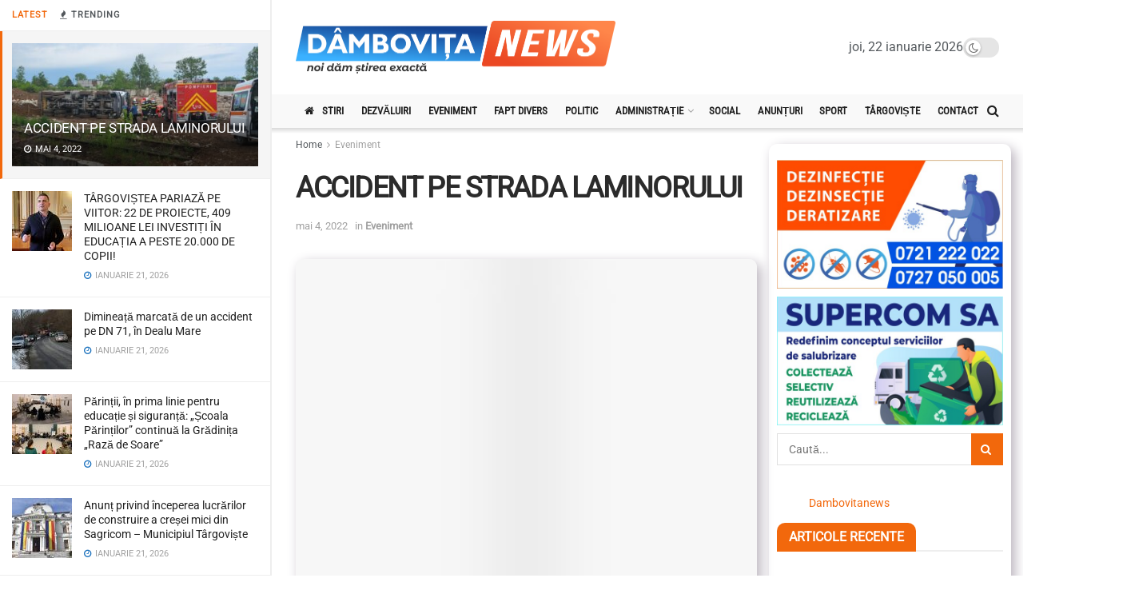

--- FILE ---
content_type: text/html; charset=UTF-8
request_url: https://dambovitanews.com/evenimente/accident-pe-strada-laminorului/
body_size: 37823
content:
<!doctype html>
<!--[if lt IE 7]> <html class="no-js lt-ie9 lt-ie8 lt-ie7" lang="ro-RO"> <![endif]-->
<!--[if IE 7]>    <html class="no-js lt-ie9 lt-ie8" lang="ro-RO"> <![endif]-->
<!--[if IE 8]>    <html class="no-js lt-ie9" lang="ro-RO"> <![endif]-->
<!--[if IE 9]>    <html class="no-js lt-ie10" lang="ro-RO"> <![endif]-->
<!--[if gt IE 8]><!--> <html class="no-js" lang="ro-RO"> <!--<![endif]-->
<head>
    <meta http-equiv="Content-Type" content="text/html; charset=UTF-8" />
    <meta name='viewport' content='width=device-width, initial-scale=1, user-scalable=yes' />
    <link rel="profile" href="https://gmpg.org/xfn/11" />
    <link rel="pingback" href="https://dambovitanews.com/xmlrpc.php" />
                <script data-cfasync="false">
                window._EPYT_ = window._EPYT_ || {
                    ajaxurl: "https://dambovitanews.com/wp-admin/admin-ajax.php",
                    security: "5d86abe0d9",
                    gallery_scrolloffset: 20,
                    eppathtoscripts: "https://dambovitanews.com/wp-content/plugins/youtube-embed-plus/scripts/",
                    eppath: "https://dambovitanews.com/wp-content/plugins/youtube-embed-plus/",
                    epresponsiveselector: ["iframe.__youtube_prefs__","iframe[src*='youtube.com']","iframe[src*='youtube-nocookie.com']","iframe[data-ep-src*='youtube.com']","iframe[data-ep-src*='youtube-nocookie.com']","iframe[data-ep-gallerysrc*='youtube.com']"],
                    version: "14.2.4",
                    epdovol: true,
                    evselector: 'iframe.__youtube_prefs__[src], iframe[src*="youtube.com/embed/"], iframe[src*="youtube-nocookie.com/embed/"]',
                    ajax_compat: true,
                    maxres_facade: 'eager',
                    ytapi_load: 'light',
                    pause_others: false,
                    facade_mode: false,
                    not_live_on_channel: false,
                    stopMobileBuffer: true                };</script>
            <meta name='robots' content='index, follow, max-image-preview:large, max-snippet:-1, max-video-preview:-1' />
	<style>img:is([sizes="auto" i],[sizes^="auto," i]){contain-intrinsic-size:3000px 1500px}</style>
				<script data-optimized="1" type="d3e797e049c35920a6d9a1a4-text/javascript" src="[data-uri]" defer></script>
			<script data-optimized="1" type="d3e797e049c35920a6d9a1a4-text/javascript" src="[data-uri]" defer></script>
	<!-- This site is optimized with the Yoast SEO plugin v26.8 - https://yoast.com/product/yoast-seo-wordpress/ -->
	<title>ACCIDENT PE STRADA LAMINORULUI - DambovitaNews</title>
	<link rel="canonical" href="https://dambovitanews.com/evenimente/accident-pe-strada-laminorului/" />
	<meta property="og:locale" content="ro_RO" />
	<meta property="og:type" content="article" />
	<meta property="og:title" content="ACCIDENT PE STRADA LAMINORULUI - DambovitaNews" />
	<meta property="og:description" content="Accidentul rutier petrecut astăzi pe strada Laminorului din Târgoviște, se pare că s-a produs din cauza neatenției conducătorului. Bărbatul in vârstă de 57 ani din Picior de Munte, in timpul descărcării autobasculantei plină cu pământ s-a inclinat spre stânga, iar acesta a fost prins sub autovehicul. Din nefericire, victima a decedat!" />
	<meta property="og:url" content="https://dambovitanews.com/evenimente/accident-pe-strada-laminorului/" />
	<meta property="og:site_name" content="DambovitaNews" />
	<meta property="article:published_time" content="2022-05-04T15:24:32+00:00" />
	<meta property="article:modified_time" content="2022-05-04T15:25:19+00:00" />
	<meta property="og:image" content="https://dambovitanews.com/wp-content/uploads/2022/05/20220504_164849-2048x1536-1.jpg" />
	<meta property="og:image:width" content="2048" />
	<meta property="og:image:height" content="1536" />
	<meta property="og:image:type" content="image/jpeg" />
	<meta name="author" content="Dambovita News" />
	<meta name="twitter:card" content="summary_large_image" />
	<meta name="twitter:label1" content="Scris de" />
	<meta name="twitter:data1" content="Dambovita News" />
	<script type="application/ld+json" class="yoast-schema-graph">{"@context":"https://schema.org","@graph":[{"@type":"Article","@id":"https://dambovitanews.com/evenimente/accident-pe-strada-laminorului/#article","isPartOf":{"@id":"https://dambovitanews.com/evenimente/accident-pe-strada-laminorului/"},"author":{"name":"Dambovita News","@id":"https://dambovitanews.ro/#/schema/person/dbf0f2245fca646e2234cf3727e22be5"},"headline":"ACCIDENT PE STRADA LAMINORULUI","datePublished":"2022-05-04T15:24:32+00:00","dateModified":"2022-05-04T15:25:19+00:00","mainEntityOfPage":{"@id":"https://dambovitanews.com/evenimente/accident-pe-strada-laminorului/"},"wordCount":66,"commentCount":0,"image":{"@id":"https://dambovitanews.com/evenimente/accident-pe-strada-laminorului/#primaryimage"},"thumbnailUrl":"https://dambovitanews.com/wp-content/uploads/2022/05/20220504_164849-2048x1536-1.jpg","articleSection":["Eveniment"],"inLanguage":"ro-RO","potentialAction":[{"@type":"CommentAction","name":"Comment","target":["https://dambovitanews.com/evenimente/accident-pe-strada-laminorului/#respond"]}]},{"@type":"WebPage","@id":"https://dambovitanews.com/evenimente/accident-pe-strada-laminorului/","url":"https://dambovitanews.com/evenimente/accident-pe-strada-laminorului/","name":"ACCIDENT PE STRADA LAMINORULUI - DambovitaNews","isPartOf":{"@id":"https://dambovitanews.ro/#website"},"primaryImageOfPage":{"@id":"https://dambovitanews.com/evenimente/accident-pe-strada-laminorului/#primaryimage"},"image":{"@id":"https://dambovitanews.com/evenimente/accident-pe-strada-laminorului/#primaryimage"},"thumbnailUrl":"https://dambovitanews.com/wp-content/uploads/2022/05/20220504_164849-2048x1536-1.jpg","datePublished":"2022-05-04T15:24:32+00:00","dateModified":"2022-05-04T15:25:19+00:00","author":{"@id":"https://dambovitanews.ro/#/schema/person/dbf0f2245fca646e2234cf3727e22be5"},"breadcrumb":{"@id":"https://dambovitanews.com/evenimente/accident-pe-strada-laminorului/#breadcrumb"},"inLanguage":"ro-RO","potentialAction":[{"@type":"ReadAction","target":["https://dambovitanews.com/evenimente/accident-pe-strada-laminorului/"]}]},{"@type":"ImageObject","inLanguage":"ro-RO","@id":"https://dambovitanews.com/evenimente/accident-pe-strada-laminorului/#primaryimage","url":"https://dambovitanews.com/wp-content/uploads/2022/05/20220504_164849-2048x1536-1.jpg","contentUrl":"https://dambovitanews.com/wp-content/uploads/2022/05/20220504_164849-2048x1536-1.jpg","width":2048,"height":1536},{"@type":"BreadcrumbList","@id":"https://dambovitanews.com/evenimente/accident-pe-strada-laminorului/#breadcrumb","itemListElement":[{"@type":"ListItem","position":1,"name":"Prima pagină","item":"https://dambovitanews.com/"},{"@type":"ListItem","position":2,"name":"Știri","item":"https://dambovitanews.com/stiri/"},{"@type":"ListItem","position":3,"name":"ACCIDENT PE STRADA LAMINORULUI"}]},{"@type":"WebSite","@id":"https://dambovitanews.ro/#website","url":"https://dambovitanews.ro/","name":"DambovitaNews","description":"Cele mai noi stiri din Dambovita","potentialAction":[{"@type":"SearchAction","target":{"@type":"EntryPoint","urlTemplate":"https://dambovitanews.ro/?s={search_term_string}"},"query-input":{"@type":"PropertyValueSpecification","valueRequired":true,"valueName":"search_term_string"}}],"inLanguage":"ro-RO"},{"@type":"Person","@id":"https://dambovitanews.ro/#/schema/person/dbf0f2245fca646e2234cf3727e22be5","name":"Dambovita News"}]}</script>
	<!-- / Yoast SEO plugin. -->


<link rel='dns-prefetch' href='//www.googletagmanager.com' />
<link rel='dns-prefetch' href='//fonts.googleapis.com' />
<link rel='preconnect' href='https://fonts.gstatic.com' />
<link rel="alternate" type="application/rss+xml" title="DambovitaNews &raquo; Flux" href="https://dambovitanews.com/feed/" />
<link rel="alternate" type="application/rss+xml" title="DambovitaNews &raquo; Flux comentarii" href="https://dambovitanews.com/comments/feed/" />
<link rel="alternate" type="application/rss+xml" title="Flux comentarii DambovitaNews &raquo; ACCIDENT PE STRADA LAMINORULUI" href="https://dambovitanews.com/evenimente/accident-pe-strada-laminorului/feed/" />
<script data-optimized="1" type="d3e797e049c35920a6d9a1a4-text/javascript" src="[data-uri]" defer></script>

<style id='wp-emoji-styles-inline-css' type='text/css'>img.wp-smiley,img.emoji{display:inline!important;border:none!important;box-shadow:none!important;height:1em!important;width:1em!important;margin:0 0.07em!important;vertical-align:-0.1em!important;background:none!important;padding:0!important}</style>
<link data-optimized="1" rel='stylesheet' id='wp-block-library-css' href='https://dambovitanews.com/wp-content/litespeed/css/14eab40a8a714b20c572dd1a1eb331dd.css?ver=1eee6' type='text/css' media='all' />
<style id='classic-theme-styles-inline-css' type='text/css'>
/*! This file is auto-generated */
.wp-block-button__link{color:#fff;background-color:#32373c;border-radius:9999px;box-shadow:none;text-decoration:none;padding:calc(.667em + 2px) calc(1.333em + 2px);font-size:1.125em}.wp-block-file__button{background:#32373c;color:#fff;text-decoration:none}</style>
<style id='global-styles-inline-css' type='text/css'>:root{--wp--preset--aspect-ratio--square:1;--wp--preset--aspect-ratio--4-3:4/3;--wp--preset--aspect-ratio--3-4:3/4;--wp--preset--aspect-ratio--3-2:3/2;--wp--preset--aspect-ratio--2-3:2/3;--wp--preset--aspect-ratio--16-9:16/9;--wp--preset--aspect-ratio--9-16:9/16;--wp--preset--color--black:#000000;--wp--preset--color--cyan-bluish-gray:#abb8c3;--wp--preset--color--white:#ffffff;--wp--preset--color--pale-pink:#f78da7;--wp--preset--color--vivid-red:#cf2e2e;--wp--preset--color--luminous-vivid-orange:#ff6900;--wp--preset--color--luminous-vivid-amber:#fcb900;--wp--preset--color--light-green-cyan:#7bdcb5;--wp--preset--color--vivid-green-cyan:#00d084;--wp--preset--color--pale-cyan-blue:#8ed1fc;--wp--preset--color--vivid-cyan-blue:#0693e3;--wp--preset--color--vivid-purple:#9b51e0;--wp--preset--gradient--vivid-cyan-blue-to-vivid-purple:linear-gradient(135deg,rgba(6,147,227,1) 0%,rgb(155,81,224) 100%);--wp--preset--gradient--light-green-cyan-to-vivid-green-cyan:linear-gradient(135deg,rgb(122,220,180) 0%,rgb(0,208,130) 100%);--wp--preset--gradient--luminous-vivid-amber-to-luminous-vivid-orange:linear-gradient(135deg,rgba(252,185,0,1) 0%,rgba(255,105,0,1) 100%);--wp--preset--gradient--luminous-vivid-orange-to-vivid-red:linear-gradient(135deg,rgba(255,105,0,1) 0%,rgb(207,46,46) 100%);--wp--preset--gradient--very-light-gray-to-cyan-bluish-gray:linear-gradient(135deg,rgb(238,238,238) 0%,rgb(169,184,195) 100%);--wp--preset--gradient--cool-to-warm-spectrum:linear-gradient(135deg,rgb(74,234,220) 0%,rgb(151,120,209) 20%,rgb(207,42,186) 40%,rgb(238,44,130) 60%,rgb(251,105,98) 80%,rgb(254,248,76) 100%);--wp--preset--gradient--blush-light-purple:linear-gradient(135deg,rgb(255,206,236) 0%,rgb(152,150,240) 100%);--wp--preset--gradient--blush-bordeaux:linear-gradient(135deg,rgb(254,205,165) 0%,rgb(254,45,45) 50%,rgb(107,0,62) 100%);--wp--preset--gradient--luminous-dusk:linear-gradient(135deg,rgb(255,203,112) 0%,rgb(199,81,192) 50%,rgb(65,88,208) 100%);--wp--preset--gradient--pale-ocean:linear-gradient(135deg,rgb(255,245,203) 0%,rgb(182,227,212) 50%,rgb(51,167,181) 100%);--wp--preset--gradient--electric-grass:linear-gradient(135deg,rgb(202,248,128) 0%,rgb(113,206,126) 100%);--wp--preset--gradient--midnight:linear-gradient(135deg,rgb(2,3,129) 0%,rgb(40,116,252) 100%);--wp--preset--font-size--small:13px;--wp--preset--font-size--medium:20px;--wp--preset--font-size--large:36px;--wp--preset--font-size--x-large:42px;--wp--preset--spacing--20:0.44rem;--wp--preset--spacing--30:0.67rem;--wp--preset--spacing--40:1rem;--wp--preset--spacing--50:1.5rem;--wp--preset--spacing--60:2.25rem;--wp--preset--spacing--70:3.38rem;--wp--preset--spacing--80:5.06rem;--wp--preset--shadow--natural:6px 6px 9px rgba(0, 0, 0, 0.2);--wp--preset--shadow--deep:12px 12px 50px rgba(0, 0, 0, 0.4);--wp--preset--shadow--sharp:6px 6px 0px rgba(0, 0, 0, 0.2);--wp--preset--shadow--outlined:6px 6px 0px -3px rgba(255, 255, 255, 1), 6px 6px rgba(0, 0, 0, 1);--wp--preset--shadow--crisp:6px 6px 0px rgba(0, 0, 0, 1)}:where(.is-layout-flex){gap:.5em}:where(.is-layout-grid){gap:.5em}body .is-layout-flex{display:flex}.is-layout-flex{flex-wrap:wrap;align-items:center}.is-layout-flex>:is(*,div){margin:0}body .is-layout-grid{display:grid}.is-layout-grid>:is(*,div){margin:0}:where(.wp-block-columns.is-layout-flex){gap:2em}:where(.wp-block-columns.is-layout-grid){gap:2em}:where(.wp-block-post-template.is-layout-flex){gap:1.25em}:where(.wp-block-post-template.is-layout-grid){gap:1.25em}.has-black-color{color:var(--wp--preset--color--black)!important}.has-cyan-bluish-gray-color{color:var(--wp--preset--color--cyan-bluish-gray)!important}.has-white-color{color:var(--wp--preset--color--white)!important}.has-pale-pink-color{color:var(--wp--preset--color--pale-pink)!important}.has-vivid-red-color{color:var(--wp--preset--color--vivid-red)!important}.has-luminous-vivid-orange-color{color:var(--wp--preset--color--luminous-vivid-orange)!important}.has-luminous-vivid-amber-color{color:var(--wp--preset--color--luminous-vivid-amber)!important}.has-light-green-cyan-color{color:var(--wp--preset--color--light-green-cyan)!important}.has-vivid-green-cyan-color{color:var(--wp--preset--color--vivid-green-cyan)!important}.has-pale-cyan-blue-color{color:var(--wp--preset--color--pale-cyan-blue)!important}.has-vivid-cyan-blue-color{color:var(--wp--preset--color--vivid-cyan-blue)!important}.has-vivid-purple-color{color:var(--wp--preset--color--vivid-purple)!important}.has-black-background-color{background-color:var(--wp--preset--color--black)!important}.has-cyan-bluish-gray-background-color{background-color:var(--wp--preset--color--cyan-bluish-gray)!important}.has-white-background-color{background-color:var(--wp--preset--color--white)!important}.has-pale-pink-background-color{background-color:var(--wp--preset--color--pale-pink)!important}.has-vivid-red-background-color{background-color:var(--wp--preset--color--vivid-red)!important}.has-luminous-vivid-orange-background-color{background-color:var(--wp--preset--color--luminous-vivid-orange)!important}.has-luminous-vivid-amber-background-color{background-color:var(--wp--preset--color--luminous-vivid-amber)!important}.has-light-green-cyan-background-color{background-color:var(--wp--preset--color--light-green-cyan)!important}.has-vivid-green-cyan-background-color{background-color:var(--wp--preset--color--vivid-green-cyan)!important}.has-pale-cyan-blue-background-color{background-color:var(--wp--preset--color--pale-cyan-blue)!important}.has-vivid-cyan-blue-background-color{background-color:var(--wp--preset--color--vivid-cyan-blue)!important}.has-vivid-purple-background-color{background-color:var(--wp--preset--color--vivid-purple)!important}.has-black-border-color{border-color:var(--wp--preset--color--black)!important}.has-cyan-bluish-gray-border-color{border-color:var(--wp--preset--color--cyan-bluish-gray)!important}.has-white-border-color{border-color:var(--wp--preset--color--white)!important}.has-pale-pink-border-color{border-color:var(--wp--preset--color--pale-pink)!important}.has-vivid-red-border-color{border-color:var(--wp--preset--color--vivid-red)!important}.has-luminous-vivid-orange-border-color{border-color:var(--wp--preset--color--luminous-vivid-orange)!important}.has-luminous-vivid-amber-border-color{border-color:var(--wp--preset--color--luminous-vivid-amber)!important}.has-light-green-cyan-border-color{border-color:var(--wp--preset--color--light-green-cyan)!important}.has-vivid-green-cyan-border-color{border-color:var(--wp--preset--color--vivid-green-cyan)!important}.has-pale-cyan-blue-border-color{border-color:var(--wp--preset--color--pale-cyan-blue)!important}.has-vivid-cyan-blue-border-color{border-color:var(--wp--preset--color--vivid-cyan-blue)!important}.has-vivid-purple-border-color{border-color:var(--wp--preset--color--vivid-purple)!important}.has-vivid-cyan-blue-to-vivid-purple-gradient-background{background:var(--wp--preset--gradient--vivid-cyan-blue-to-vivid-purple)!important}.has-light-green-cyan-to-vivid-green-cyan-gradient-background{background:var(--wp--preset--gradient--light-green-cyan-to-vivid-green-cyan)!important}.has-luminous-vivid-amber-to-luminous-vivid-orange-gradient-background{background:var(--wp--preset--gradient--luminous-vivid-amber-to-luminous-vivid-orange)!important}.has-luminous-vivid-orange-to-vivid-red-gradient-background{background:var(--wp--preset--gradient--luminous-vivid-orange-to-vivid-red)!important}.has-very-light-gray-to-cyan-bluish-gray-gradient-background{background:var(--wp--preset--gradient--very-light-gray-to-cyan-bluish-gray)!important}.has-cool-to-warm-spectrum-gradient-background{background:var(--wp--preset--gradient--cool-to-warm-spectrum)!important}.has-blush-light-purple-gradient-background{background:var(--wp--preset--gradient--blush-light-purple)!important}.has-blush-bordeaux-gradient-background{background:var(--wp--preset--gradient--blush-bordeaux)!important}.has-luminous-dusk-gradient-background{background:var(--wp--preset--gradient--luminous-dusk)!important}.has-pale-ocean-gradient-background{background:var(--wp--preset--gradient--pale-ocean)!important}.has-electric-grass-gradient-background{background:var(--wp--preset--gradient--electric-grass)!important}.has-midnight-gradient-background{background:var(--wp--preset--gradient--midnight)!important}.has-small-font-size{font-size:var(--wp--preset--font-size--small)!important}.has-medium-font-size{font-size:var(--wp--preset--font-size--medium)!important}.has-large-font-size{font-size:var(--wp--preset--font-size--large)!important}.has-x-large-font-size{font-size:var(--wp--preset--font-size--x-large)!important}:where(.wp-block-post-template.is-layout-flex){gap:1.25em}:where(.wp-block-post-template.is-layout-grid){gap:1.25em}:where(.wp-block-columns.is-layout-flex){gap:2em}:where(.wp-block-columns.is-layout-grid){gap:2em}:root :where(.wp-block-pullquote){font-size:1.5em;line-height:1.6}</style>
<link data-optimized="1" rel='stylesheet' id='contact-form-7-css' href='https://dambovitanews.com/wp-content/litespeed/css/67a2294f65a8e7f2230ec939c3bf0b50.css?ver=23a57' type='text/css' media='all' />
<link data-optimized="1" rel='stylesheet' id='wpemfb-lightbox-css' href='https://dambovitanews.com/wp-content/litespeed/css/99dc1b6e5d8a9dd23a8666c22537ad9f.css?ver=3e812' type='text/css' media='all' />
<link data-optimized="1" rel='stylesheet' id='jnews-parent-style-css' href='https://dambovitanews.com/wp-content/litespeed/css/6e4ccb5cf64ef60e495ba95c2a7caf75.css?ver=fbb3b' type='text/css' media='all' />
<link data-optimized="1" rel='stylesheet' id='elementor-frontend-css' href='https://dambovitanews.com/wp-content/litespeed/css/aa4e99958702f447b97060c7a2c123f6.css?ver=e0e76' type='text/css' media='all' />
<link data-optimized="1" rel='stylesheet' id='jeg_customizer_font-css' href='https://dambovitanews.com/wp-content/litespeed/css/1eeaca72bf47119ec22c9b11dd3ef408.css?ver=ef408' type='text/css' media='all' />
<link data-optimized="1" rel='stylesheet' id='mediaelement-css' href='https://dambovitanews.com/wp-content/litespeed/css/21eeac308f66e27bd72a8d9849c1a1be.css?ver=2dfa2' type='text/css' media='all' />
<link data-optimized="1" rel='stylesheet' id='wp-mediaelement-css' href='https://dambovitanews.com/wp-content/litespeed/css/342dcb71d03c3350aa8f8797d5c34beb.css?ver=fb209' type='text/css' media='all' />
<link rel='preload' as='font' type='font/woff2' crossorigin id='font-awesome-webfont-css' href='https://dambovitanews.com/wp-content/themes/jnews/assets/fonts/font-awesome/fonts/fontawesome-webfont.woff2?v=4.7.0.1766343620' type='text/css' media='all' />
<link rel='preload' as='font' type='font/woff' crossorigin id='jnews-icon-webfont-css' href='https://dambovitanews.com/wp-content/themes/jnews/assets/fonts/jegicon/fonts/jegicon.woff?ver=1766343620' type='text/css' media='all' />
<link rel='preload' as='font' type='font/woff2' crossorigin id='elementor-font-awesome-webfont-css' href='https://dambovitanews.com/wp-content/plugins/elementor/assets/lib/font-awesome/fonts/fontawesome-webfont.woff2?v=4.7.0.1766343620' type='text/css' media='all' />
<link data-optimized="1" rel='stylesheet' id='font-awesome-css' href='https://dambovitanews.com/wp-content/litespeed/css/a66fc053e94c3fb38aacc617715a4945.css?ver=0158d' type='text/css' media='all' />
<link data-optimized="1" rel='stylesheet' id='jnews-icon-css' href='https://dambovitanews.com/wp-content/litespeed/css/d8b22a7e0a6c7dcbec570dc72a58bf04.css?ver=f1d28' type='text/css' media='all' />
<link data-optimized="1" rel='stylesheet' id='jscrollpane-css' href='https://dambovitanews.com/wp-content/litespeed/css/4d7a8b601dbcf81072997ccfad5cd4ea.css?ver=a84a0' type='text/css' media='all' />
<link data-optimized="1" rel='stylesheet' id='oknav-css' href='https://dambovitanews.com/wp-content/litespeed/css/ea47933920de33dfedc875379e175bc9.css?ver=c9f90' type='text/css' media='all' />
<link data-optimized="1" rel='stylesheet' id='magnific-popup-css' href='https://dambovitanews.com/wp-content/litespeed/css/a8f9faa7d1955f3c4ee5ff53dfc00da3.css?ver=3d764' type='text/css' media='all' />
<link data-optimized="1" rel='stylesheet' id='chosen-css' href='https://dambovitanews.com/wp-content/litespeed/css/238383a815f6a58433a3868b3821950b.css?ver=8010a' type='text/css' media='all' />
<link data-optimized="1" rel='stylesheet' id='jnews-main-css' href='https://dambovitanews.com/wp-content/litespeed/css/7e54a4f0c5f62a7e896973de1dc43733.css?ver=8d6b2' type='text/css' media='all' />
<link data-optimized="1" rel='stylesheet' id='jnews-pages-css' href='https://dambovitanews.com/wp-content/litespeed/css/43372494c7ba666a1912f7065cfcfc99.css?ver=737ca' type='text/css' media='all' />
<link data-optimized="1" rel='stylesheet' id='jnews-sidefeed-css' href='https://dambovitanews.com/wp-content/litespeed/css/0e5b6852468ee3e06d0f9d6c02c9c135.css?ver=a4e11' type='text/css' media='all' />
<link data-optimized="1" rel='stylesheet' id='jnews-single-css' href='https://dambovitanews.com/wp-content/litespeed/css/8b94a2079fa83e371590ed791d6ebc76.css?ver=cef42' type='text/css' media='all' />
<link data-optimized="1" rel='stylesheet' id='jnews-responsive-css' href='https://dambovitanews.com/wp-content/litespeed/css/767d5d0d714012a594b9ccf2920fa609.css?ver=c6f2d' type='text/css' media='all' />
<link data-optimized="1" rel='stylesheet' id='jnews-pb-temp-css' href='https://dambovitanews.com/wp-content/litespeed/css/22f28d7b220bd69b0d77c0a009123257.css?ver=7f002' type='text/css' media='all' />
<link data-optimized="1" rel='stylesheet' id='jnews-elementor-css' href='https://dambovitanews.com/wp-content/litespeed/css/98d1e8b64f3a7c3d0a4d94ba81a3ddc3.css?ver=b33be' type='text/css' media='all' />
<link data-optimized="1" rel='stylesheet' id='jnews-style-css' href='https://dambovitanews.com/wp-content/litespeed/css/e869b1afc6daf1fd925dd685d59b4c1d.css?ver=9f9fb' type='text/css' media='all' />
<link data-optimized="1" rel='stylesheet' id='jnews-darkmode-css' href='https://dambovitanews.com/wp-content/litespeed/css/65bdd84eb94ef31f6c9e18054da7e6ed.css?ver=18e93' type='text/css' media='all' />
<link data-optimized="1" rel='stylesheet' id='__EPYT__style-css' href='https://dambovitanews.com/wp-content/litespeed/css/b8b45ff9050c2906ad25bdd41d13d26b.css?ver=16bce' type='text/css' media='all' />
<style id='__EPYT__style-inline-css' type='text/css'>.epyt-gallery-thumb{width:33.333%}</style>
<link data-optimized="1" rel='stylesheet' id='jnews-select-share-css' href='https://dambovitanews.com/wp-content/litespeed/css/c35debcf829646646e4a0454d46021de.css?ver=725d6' type='text/css' media='all' />
            <script data-cfasync="false">
                window._EPYT_ = window._EPYT_ || {
                    ajaxurl: "https://dambovitanews.com/wp-admin/admin-ajax.php",
                    security: "5d86abe0d9",
                    gallery_scrolloffset: 20,
                    eppathtoscripts: "https://dambovitanews.com/wp-content/plugins/youtube-embed-plus/scripts/",
                    eppath: "https://dambovitanews.com/wp-content/plugins/youtube-embed-plus/",
                    epresponsiveselector: ["iframe.__youtube_prefs__","iframe[src*='youtube.com']","iframe[src*='youtube-nocookie.com']","iframe[data-ep-src*='youtube.com']","iframe[data-ep-src*='youtube-nocookie.com']","iframe[data-ep-gallerysrc*='youtube.com']"],
                    version: "14.2.4",
                    epdovol: true,
                    evselector: 'iframe.__youtube_prefs__[src], iframe[src*="youtube.com/embed/"], iframe[src*="youtube-nocookie.com/embed/"]',
                    ajax_compat: true,
                    maxres_facade: 'eager',
                    ytapi_load: 'light',
                    pause_others: false,
                    facade_mode: false,
                    not_live_on_channel: false,
                    stopMobileBuffer: true                };</script>
            <script type="d3e797e049c35920a6d9a1a4-text/javascript" src="https://dambovitanews.com/wp-includes/js/jquery/jquery.min.js?ver=3.7.1.1766343620" id="jquery-core-js"></script>
<script data-optimized="1" type="d3e797e049c35920a6d9a1a4-text/javascript" src="https://dambovitanews.com/wp-content/litespeed/js/120fd70de00a0ee5d2e7ad89dcdc3042.js?ver=26d4c" id="jquery-migrate-js" defer data-deferred="1"></script>
<script data-optimized="1" type="d3e797e049c35920a6d9a1a4-text/javascript" src="https://dambovitanews.com/wp-content/litespeed/js/f4a4101ca9df8ee56f67fd4dac5c168d.js?ver=8f69d" id="wpemfb-lightbox-js" defer data-deferred="1"></script>
<script data-optimized="1" type="d3e797e049c35920a6d9a1a4-text/javascript" id="wpemfb-fbjs-js-extra" src="[data-uri]" defer></script>
<script data-optimized="1" type="d3e797e049c35920a6d9a1a4-text/javascript" src="https://dambovitanews.com/wp-content/litespeed/js/3b0b52d66c24a02b5bf105cf8c536503.js?ver=1869b" id="wpemfb-fbjs-js" defer data-deferred="1"></script>
<script type="d3e797e049c35920a6d9a1a4-text/javascript" src="https://www.googletagmanager.com/gtag/js?id=G-9NFCXBV0J1&amp;ver=1766343620" id="jnews-google-tag-manager-js" defer></script>
<script type="d3e797e049c35920a6d9a1a4-text/javascript" id="jnews-google-tag-manager-js-after" src="[data-uri]" defer></script>
<script data-optimized="1" type="d3e797e049c35920a6d9a1a4-text/javascript" src="https://dambovitanews.com/wp-content/litespeed/js/af6c3d6e7a9cfe0216f67f1819828cc4.js?ver=1ff5f" id="__ytprefs__-js" defer data-deferred="1"></script>
<link rel="https://api.w.org/" href="https://dambovitanews.com/wp-json/" /><link rel="alternate" title="JSON" type="application/json" href="https://dambovitanews.com/wp-json/wp/v2/posts/21465" /><link rel="alternate" title="oEmbed (JSON)" type="application/json+oembed" href="https://dambovitanews.com/wp-json/oembed/1.0/embed?url=https%3A%2F%2Fdambovitanews.com%2Fevenimente%2Faccident-pe-strada-laminorului%2F" />
<link rel="alternate" title="oEmbed (XML)" type="text/xml+oembed" href="https://dambovitanews.com/wp-json/oembed/1.0/embed?url=https%3A%2F%2Fdambovitanews.com%2Fevenimente%2Faccident-pe-strada-laminorului%2F&#038;format=xml" />
<!-- Google tag (gtag.js) -->
<script src="https://www.googletagmanager.com/gtag/js?id=G-9NFCXBV0J1" defer data-deferred="1" type="d3e797e049c35920a6d9a1a4-text/javascript"></script>
<script src="[data-uri]" defer type="d3e797e049c35920a6d9a1a4-text/javascript"></script>
<meta name="generator" content="Elementor 3.34.2; features: e_font_icon_svg, additional_custom_breakpoints; settings: css_print_method-external, google_font-enabled, font_display-swap">
			<style>.e-con.e-parent:nth-of-type(n+4):not(.e-lazyloaded):not(.e-no-lazyload),.e-con.e-parent:nth-of-type(n+4):not(.e-lazyloaded):not(.e-no-lazyload) *{background-image:none!important}@media screen and (max-height:1024px){.e-con.e-parent:nth-of-type(n+3):not(.e-lazyloaded):not(.e-no-lazyload),.e-con.e-parent:nth-of-type(n+3):not(.e-lazyloaded):not(.e-no-lazyload) *{background-image:none!important}}@media screen and (max-height:640px){.e-con.e-parent:nth-of-type(n+2):not(.e-lazyloaded):not(.e-no-lazyload),.e-con.e-parent:nth-of-type(n+2):not(.e-lazyloaded):not(.e-no-lazyload) *{background-image:none!important}}</style>
			<script type='application/ld+json'>{"@context":"http:\/\/schema.org","@type":"Organization","@id":"https:\/\/dambovitanews.com\/#organization","url":"https:\/\/dambovitanews.com\/","name":"","logo":{"@type":"ImageObject","url":""},"sameAs":["https:\/\/www.facebook.com\/CarmenLuizaSimion"]}</script>
<script type='application/ld+json'>{"@context":"http:\/\/schema.org","@type":"WebSite","@id":"https:\/\/dambovitanews.com\/#website","url":"https:\/\/dambovitanews.com\/","name":"","potentialAction":{"@type":"SearchAction","target":"https:\/\/dambovitanews.com\/?s={search_term_string}","query-input":"required name=search_term_string"}}</script>
<link rel="icon" href="https://dambovitanews.com/wp-content/uploads/2019/06/cropped-dbnewsfacebookicon-32x32.jpg" sizes="32x32" />
<link rel="icon" href="https://dambovitanews.com/wp-content/uploads/2019/06/cropped-dbnewsfacebookicon-192x192.jpg" sizes="192x192" />
<link rel="apple-touch-icon" href="https://dambovitanews.com/wp-content/uploads/2019/06/cropped-dbnewsfacebookicon-180x180.jpg" />
<meta name="msapplication-TileImage" content="https://dambovitanews.com/wp-content/uploads/2019/06/cropped-dbnewsfacebookicon-270x270.jpg" />
		<style type="text/css" id="wp-custom-css">.jeg_logo_img{max-width:400px}.jeg_navbar_fitwidth .jeg_main_menu>li>a{font-size:clamp(13px, 1vw, 16px);padding:0;line-height:1}.jeg_inner_content .entry-header .jeg_post_title{font-size:clamp(24px, 2vw + 11px, 36px);line-height:1.3em}.single .featured_image .thumbnail-container{border-radius:10px;box-shadow:5px 5px 15px #bab3bd}.jeg_sidebar{box-shadow:5px 5px 15px #bab3bd;padding:10px!important;border-radius:10px}.jeg_posts .jeg_post{margin-bottom:10px}.jeg_block_title span{border-top-left-radius:10px!important;border-top-right-radius:10px!important}.jeg_slider_type_7 .jeg_slide_caption,.jeg_slider_type_7_wrapper .jeg_slider_placeholder .jeg_slide_caption{background:#363542}.jeg_postblock_13 .jeg_post_excerpt{display:none}.widget_media_image{margin:10px auto!important;display:block}@media print{#jeg_sidecontent,.jeg_sidebar,.jeg_sharelist{display:none!important}body,html,.container,.col-md-8{width:100%!important;max-width:100%!important;float:unset}.jeg_sidecontent .jeg_viewport{margin:auto!important;width:100%!important;max-width:100%!important}.single .featured_image .thumbnail-container{box-shadow:unset;padding:unset!important;height:auto!important;z-index:99;margin:auto!important}.jeg_featured,img{height:auto!important;max-width:450px;width:100%;position:relative!important;margin:auto!important}.jeg_navbar_fitwidth .jeg_main_menu>li>a,p{font-size:12px;margin:0px!important;line-height:1.3em!important}.jeg_inner_content .entry-header .jeg_post_title,h1,h2,h3,h4{font-size:18px!important}}</style>
		</head>
<body data-rsssl=1 class="wp-singular post-template-default single single-post postid-21465 single-format-standard wp-embed-responsive wp-theme-jnews wp-child-theme-dbnews jeg_toggle_light jeg_single_tpl_1 jnews jeg_sidecontent jeg_sidecontent_center jsc_normal elementor-default elementor-kit-24697">

    
    	<div id="jeg_sidecontent">
						<div class="jeg_side_heading">
					<ul class="jeg_side_tabs">
					<li data-tab-content="tab1" data-sort='latest' class="active">Latest</li><li data-tab-content="tab2" data-sort='popular_post_month' class=""><i class="fa fa-fire"></i> Trending</li>					</ul>
					<div class="jeg_side_feed_cat_wrapper">
					<div class="jeg_cat_dropdown"></div>					</div>
				<script data-optimized="1" src="[data-uri]" defer type="d3e797e049c35920a6d9a1a4-text/javascript"></script>				</div>
				
		<div class="sidecontent_postwrapper">
			<div class="jeg_sidefeed ">
				<div id="feed_item_6971b1ce3a555" class="jeg_post jeg_pl_md_box active " data-id="21465" data-sequence="0">
                        <div class="overlay_container">
                            <div class="jeg_thumb">
                                
                                <a class="ajax" href="https://dambovitanews.com/evenimente/accident-pe-strada-laminorului/"><div class="thumbnail-container animate-lazy  size-500 "><img width="360" height="180" src="[data-uri]" class="lazyload wp-post-image" alt="ACCIDENT PE STRADA LAMINORULUI" decoding="async" data-src="https://dambovitanews.com/wp-content/uploads/2022/05/20220504_164849-2048x1536-1-360x180.jpg" data-sizes="auto" data-expand="700" /></div></a>
                            </div>
                            <div class="jeg_postblock_content">
                                <h2 class="jeg_post_title"><a class="ajax" href="https://dambovitanews.com/evenimente/accident-pe-strada-laminorului/">ACCIDENT PE STRADA LAMINORULUI</a></h2>
                                <div class="jeg_post_meta"><div class="jeg_meta_date"><i class="fa fa-clock-o"></i> mai 4, 2022</div></div>
                            </div>
                        </div>
                    </div><div id="feed_item_6971b1ce3bbc6" class="jeg_post jeg_pl_xs_3  " data-id="45442" data-sequence="1">
                        <div class="jeg_thumb">
                            
                            <a class="ajax" href="https://dambovitanews.com/targoviste/targovistea-pariaza-pe-viitor-22-de-proiecte-409-milioane-lei-investiti-in-educatia-a-peste-20-000-de-copii/"><div class="thumbnail-container animate-lazy  size-1000 "><img width="75" height="75" src="[data-uri]" class="lazyload wp-post-image" alt="TÂRGOVIȘTEA PARIAZĂ PE VIITOR: 22 DE PROIECTE, 409 MILIOANE LEI INVESTIȚI ÎN EDUCAȚIA A PESTE 20.000 DE COPII!" decoding="async" data-src="https://dambovitanews.com/wp-content/uploads/2026/01/IMG_7084-1-75x75.jpeg" data-sizes="auto" data-expand="700" /></div></a>
                        </div>
                        <div class="jeg_postblock_content">
                            <h2 class="jeg_post_title"><a class="ajax" href="https://dambovitanews.com/targoviste/targovistea-pariaza-pe-viitor-22-de-proiecte-409-milioane-lei-investiti-in-educatia-a-peste-20-000-de-copii/">TÂRGOVIȘTEA PARIAZĂ PE VIITOR: 22 DE PROIECTE, 409 MILIOANE LEI INVESTIȚI ÎN EDUCAȚIA A PESTE 20.000 DE COPII!</a></h2>
                            <div class="jeg_post_meta"><div class="jeg_meta_date"><i class="fa fa-clock-o"></i> ianuarie 21, 2026</div></div>
                        </div>
                    </div><div id="feed_item_6971b1ce3bdc2" class="jeg_post jeg_pl_xs_3  " data-id="45439" data-sequence="2">
                        <div class="jeg_thumb">
                            
                            <a class="ajax" href="https://dambovitanews.com/evenimente/dimineata-marcata-de-un-accident-pe-dn-71-in-dealu-mare/"><div class="thumbnail-container animate-lazy  size-1000 "><img width="75" height="75" src="[data-uri]" class="lazyload wp-post-image" alt="Dimineață marcată de un accident pe DN 71, în Dealu Mare" decoding="async" data-src="https://dambovitanews.com/wp-content/uploads/2026/01/40e576c1-4bea-478d-a3a2-5d9276cbb85e-75x75.jpeg" data-sizes="auto" data-expand="700" /></div></a>
                        </div>
                        <div class="jeg_postblock_content">
                            <h2 class="jeg_post_title"><a class="ajax" href="https://dambovitanews.com/evenimente/dimineata-marcata-de-un-accident-pe-dn-71-in-dealu-mare/">Dimineață marcată de un accident pe DN 71, în Dealu Mare</a></h2>
                            <div class="jeg_post_meta"><div class="jeg_meta_date"><i class="fa fa-clock-o"></i> ianuarie 21, 2026</div></div>
                        </div>
                    </div><div class="jeg_ad jnews_sidefeed_ads"></div><div id="feed_item_6971b1ce3bf70" class="jeg_post jeg_pl_xs_3  " data-id="45436" data-sequence="3">
                        <div class="jeg_thumb">
                            
                            <a class="ajax" href="https://dambovitanews.com/faptdivers/parintii-in-prima-linie-pentru-educatie-si-siguranta-scoala-parintilor-continua-la-gradinita-raza-de-soare/"><div class="thumbnail-container animate-lazy  size-1000 "><img width="75" height="75" src="[data-uri]" class="lazyload wp-post-image" alt="Părinții, în prima linie pentru educație și siguranță: „Școala Părinților” continuă la Grădinița „Rază de Soare”" decoding="async" data-src="https://dambovitanews.com/wp-content/uploads/2026/01/ebcef2e6-5a5c-4cea-8c0d-b86e57bf3275-75x75.jpeg" data-sizes="auto" data-expand="700" /></div></a>
                        </div>
                        <div class="jeg_postblock_content">
                            <h2 class="jeg_post_title"><a class="ajax" href="https://dambovitanews.com/faptdivers/parintii-in-prima-linie-pentru-educatie-si-siguranta-scoala-parintilor-continua-la-gradinita-raza-de-soare/">Părinții, în prima linie pentru educație și siguranță: „Școala Părinților” continuă la Grădinița „Rază de Soare”</a></h2>
                            <div class="jeg_post_meta"><div class="jeg_meta_date"><i class="fa fa-clock-o"></i> ianuarie 21, 2026</div></div>
                        </div>
                    </div><div id="feed_item_6971b1ce3c15c" class="jeg_post jeg_pl_xs_3  " data-id="45433" data-sequence="4">
                        <div class="jeg_thumb">
                            
                            <a class="ajax" href="https://dambovitanews.com/targoviste/anunt-privind-inceperea-lucrarilor-de-construire-a-cresei-mici-din-sagricom-municipiul-targoviste/"><div class="thumbnail-container animate-lazy  size-1000 "><img width="75" height="75" src="[data-uri]" class="lazyload wp-post-image" alt="Anunț privind începerea lucrărilor de construire a creșei mici din Sagricom – Municipiul Târgoviște" decoding="async" data-src="https://dambovitanews.com/wp-content/uploads/2026/01/IMG_7075-75x75.jpeg" data-sizes="auto" data-expand="700" /></div></a>
                        </div>
                        <div class="jeg_postblock_content">
                            <h2 class="jeg_post_title"><a class="ajax" href="https://dambovitanews.com/targoviste/anunt-privind-inceperea-lucrarilor-de-construire-a-cresei-mici-din-sagricom-municipiul-targoviste/">Anunț privind începerea lucrărilor de construire a creșei mici din Sagricom – Municipiul Târgoviște</a></h2>
                            <div class="jeg_post_meta"><div class="jeg_meta_date"><i class="fa fa-clock-o"></i> ianuarie 21, 2026</div></div>
                        </div>
                    </div><div id="feed_item_6971b1ce3c2f7" class="jeg_post jeg_pl_xs_3  " data-id="45430" data-sequence="5">
                        <div class="jeg_thumb">
                            
                            <a class="ajax" href="https://dambovitanews.com/evenimente/fara-permis-si-beat-crita-barbat-din-ocnita-retinut-dupa-ce-a-fost-prins-pe-dn-72a-cu-alcoolemie-uriasa/"><div class="thumbnail-container animate-lazy  size-1000 "><img width="75" height="75" src="[data-uri]" class="lazyload wp-post-image" alt="FĂRĂ PERMIS ȘI BEAT CRIȚĂ! Bărbat din Ocnița, reținut după ce a fost prins pe DN 72A cu alcoolemie uriașă" decoding="async" data-src="https://dambovitanews.com/wp-content/uploads/2026/01/IMG_7074-75x75.jpeg" data-sizes="auto" data-expand="700" /></div></a>
                        </div>
                        <div class="jeg_postblock_content">
                            <h2 class="jeg_post_title"><a class="ajax" href="https://dambovitanews.com/evenimente/fara-permis-si-beat-crita-barbat-din-ocnita-retinut-dupa-ce-a-fost-prins-pe-dn-72a-cu-alcoolemie-uriasa/">FĂRĂ PERMIS ȘI BEAT CRIȚĂ! Bărbat din Ocnița, reținut după ce a fost prins pe DN 72A cu alcoolemie uriașă</a></h2>
                            <div class="jeg_post_meta"><div class="jeg_meta_date"><i class="fa fa-clock-o"></i> ianuarie 21, 2026</div></div>
                        </div>
                    </div><div id="feed_item_6971b1ce3c47e" class="jeg_post jeg_pl_xs_3  " data-id="45427" data-sequence="6">
                        <div class="jeg_thumb">
                            
                            <a class="ajax" href="https://dambovitanews.com/evenimente/accident-mortal-in-gura-ocnitei-un-barbat-si-a-pierdut-viata-dupa-ce-a-fost-lovit-de-o-masina/"><div class="thumbnail-container animate-lazy  size-1000 "><img width="75" height="75" src="[data-uri]" class="lazyload wp-post-image" alt="ACCIDENT MORTAL ÎN GURA OCNIȚEI: UN BĂRBAT ȘI-A PIERDUT VIAȚA DUPĂ CE A FOST LOVIT DE O MAȘINĂ" decoding="async" data-src="https://dambovitanews.com/wp-content/uploads/2026/01/bc304c77-a8e1-4f02-9065-ec2f0a1404f6-75x75.jpeg" data-sizes="auto" data-expand="700" /></div></a>
                        </div>
                        <div class="jeg_postblock_content">
                            <h2 class="jeg_post_title"><a class="ajax" href="https://dambovitanews.com/evenimente/accident-mortal-in-gura-ocnitei-un-barbat-si-a-pierdut-viata-dupa-ce-a-fost-lovit-de-o-masina/">ACCIDENT MORTAL ÎN GURA OCNIȚEI: UN BĂRBAT ȘI-A PIERDUT VIAȚA DUPĂ CE A FOST LOVIT DE O MAȘINĂ</a></h2>
                            <div class="jeg_post_meta"><div class="jeg_meta_date"><i class="fa fa-clock-o"></i> ianuarie 19, 2026</div></div>
                        </div>
                    </div><div id="feed_item_6971b1ce3c61a" class="jeg_post jeg_pl_xs_3  " data-id="45424" data-sequence="7">
                        <div class="jeg_thumb">
                            
                            <a class="ajax" href="https://dambovitanews.com/evenimente/traversari-periculoase-sanctionate-drastic-bilantul-unei-saptamani-de-controale-rutiere/"><div class="thumbnail-container animate-lazy  size-1000 "><img width="75" height="75" src="[data-uri]" class="lazyload wp-post-image" alt="Traversări periculoase, sancționate drastic: bilanțul unei săptămâni de controale rutiere" decoding="async" data-src="https://dambovitanews.com/wp-content/uploads/2026/01/ac9a8069-7796-4be8-a07a-3e60c068b347-75x75.jpeg" data-sizes="auto" data-expand="700" /></div></a>
                        </div>
                        <div class="jeg_postblock_content">
                            <h2 class="jeg_post_title"><a class="ajax" href="https://dambovitanews.com/evenimente/traversari-periculoase-sanctionate-drastic-bilantul-unei-saptamani-de-controale-rutiere/">Traversări periculoase, sancționate drastic: bilanțul unei săptămâni de controale rutiere</a></h2>
                            <div class="jeg_post_meta"><div class="jeg_meta_date"><i class="fa fa-clock-o"></i> ianuarie 19, 2026</div></div>
                        </div>
                    </div><div id="feed_item_6971b1ce3c7e1" class="jeg_post jeg_pl_xs_3  " data-id="45419" data-sequence="8">
                        <div class="jeg_thumb">
                            
                            <a class="ajax" href="https://dambovitanews.com/evenimente/zi-de-foc-la-frontierele-romaniei-aproape-62-000-de-persoane-verificate-si-zeci-de-fapte-ilegale-descoperite/"><div class="thumbnail-container animate-lazy  size-1000 "><img width="75" height="75" src="[data-uri]" class="lazyload wp-post-image" alt="Zi de foc la frontierele României: aproape 62.000 de persoane verificate și zeci de fapte ilegale descoperite" decoding="async" data-src="https://dambovitanews.com/wp-content/uploads/2026/01/IMG_7042-75x75.jpeg" data-sizes="auto" data-expand="700" /></div></a>
                        </div>
                        <div class="jeg_postblock_content">
                            <h2 class="jeg_post_title"><a class="ajax" href="https://dambovitanews.com/evenimente/zi-de-foc-la-frontierele-romaniei-aproape-62-000-de-persoane-verificate-si-zeci-de-fapte-ilegale-descoperite/">Zi de foc la frontierele României: aproape 62.000 de persoane verificate și zeci de fapte ilegale descoperite</a></h2>
                            <div class="jeg_post_meta"><div class="jeg_meta_date"><i class="fa fa-clock-o"></i> ianuarie 19, 2026</div></div>
                        </div>
                    </div><div id="feed_item_6971b1ce3c962" class="jeg_post jeg_pl_xs_3  " data-id="45416" data-sequence="9">
                        <div class="jeg_thumb">
                            
                            <a class="ajax" href="https://dambovitanews.com/targoviste/grija-pentru-elevi-si-cadre-didactice-primarul-daniel-cristian-stan-a-verificat-conditiile-de-incalzire-din-scolile-targovistene/"><div class="thumbnail-container animate-lazy  size-1000 "><img width="75" height="75" src="[data-uri]" class="lazyload wp-post-image" alt="Grijă pentru elevi și cadre didactice: primarul Daniel Cristian Stan a verificat condițiile de încălzire din școlile târgoviștene" decoding="async" data-src="https://dambovitanews.com/wp-content/uploads/2026/01/IMG_7039-75x75.jpeg" data-sizes="auto" data-expand="700" /></div></a>
                        </div>
                        <div class="jeg_postblock_content">
                            <h2 class="jeg_post_title"><a class="ajax" href="https://dambovitanews.com/targoviste/grija-pentru-elevi-si-cadre-didactice-primarul-daniel-cristian-stan-a-verificat-conditiile-de-incalzire-din-scolile-targovistene/">Grijă pentru elevi și cadre didactice: primarul Daniel Cristian Stan a verificat condițiile de încălzire din școlile târgoviștene</a></h2>
                            <div class="jeg_post_meta"><div class="jeg_meta_date"><i class="fa fa-clock-o"></i> ianuarie 19, 2026</div></div>
                        </div>
                    </div><div id="feed_item_6971b1ce3caef" class="jeg_post jeg_pl_xs_3  " data-id="45413" data-sequence="10">
                        <div class="jeg_thumb">
                            
                            <a class="ajax" href="https://dambovitanews.com/faptdivers/forte-proaspete-pentru-siguranta-judetului-sase-noi-agenti-de-politie-au-intrat-in-dispozitivul-ipj-dambovita/"><div class="thumbnail-container animate-lazy  size-1000 "><img width="75" height="75" src="[data-uri]" class="lazyload wp-post-image" alt="Forțe proaspete pentru siguranța județului! Șase noi agenți de poliție au intrat în dispozitivul IPJ Dâmbovița" decoding="async" data-src="https://dambovitanews.com/wp-content/uploads/2026/01/2a6b4f4a-f453-4985-88d1-f6198369f493-75x75.jpeg" data-sizes="auto" data-expand="700" /></div></a>
                        </div>
                        <div class="jeg_postblock_content">
                            <h2 class="jeg_post_title"><a class="ajax" href="https://dambovitanews.com/faptdivers/forte-proaspete-pentru-siguranta-judetului-sase-noi-agenti-de-politie-au-intrat-in-dispozitivul-ipj-dambovita/">Forțe proaspete pentru siguranța județului! Șase noi agenți de poliție au intrat în dispozitivul IPJ Dâmbovița</a></h2>
                            <div class="jeg_post_meta"><div class="jeg_meta_date"><i class="fa fa-clock-o"></i> ianuarie 19, 2026</div></div>
                        </div>
                    </div><div id="feed_item_6971b1ce3cc74" class="jeg_post jeg_pl_xs_3  " data-id="45409" data-sequence="11">
                        <div class="jeg_thumb">
                            
                            <a class="ajax" href="https://dambovitanews.com/evenimente/noapte-de-groaza-in-afara-localitatii-potlogi-un-tanar-de-24-de-ani-mort-dupa-un-impact-devastator/"><div class="thumbnail-container animate-lazy  size-1000 "><img width="75" height="75" src="[data-uri]" class="lazyload wp-post-image" alt="Noapte de groază în afara localității Potlogi: un tânăr de 24 de ani, mort după un impact devastator" decoding="async" data-src="https://dambovitanews.com/wp-content/uploads/2026/01/f5485be9-0be7-4ae4-ae72-2edc531ae38e-75x75.jpeg" data-sizes="auto" data-expand="700" /></div></a>
                        </div>
                        <div class="jeg_postblock_content">
                            <h2 class="jeg_post_title"><a class="ajax" href="https://dambovitanews.com/evenimente/noapte-de-groaza-in-afara-localitatii-potlogi-un-tanar-de-24-de-ani-mort-dupa-un-impact-devastator/">Noapte de groază în afara localității Potlogi: un tânăr de 24 de ani, mort după un impact devastator</a></h2>
                            <div class="jeg_post_meta"><div class="jeg_meta_date"><i class="fa fa-clock-o"></i> ianuarie 18, 2026</div></div>
                        </div>
                    </div><div id="feed_item_6971b1ce3ce06" class="jeg_post jeg_pl_xs_3  " data-id="45406" data-sequence="12">
                        <div class="jeg_thumb">
                            
                            <a class="ajax" href="https://dambovitanews.com/evenimente/accident-rutier-in-gaesti-barbat-ranit-dupa-impactul-dintre-un-atelaj-hipo-si-un-autoturism/"><div class="thumbnail-container animate-lazy  size-1000 "><img width="75" height="75" src="[data-uri]" class="lazyload wp-post-image" alt="Accident rutier în Găești: bărbat rănit după impactul dintre un atelaj hipo și un autoturism" decoding="async" data-src="https://dambovitanews.com/wp-content/uploads/2026/01/IMG_7003-75x75.jpeg" data-sizes="auto" data-expand="700" /></div></a>
                        </div>
                        <div class="jeg_postblock_content">
                            <h2 class="jeg_post_title"><a class="ajax" href="https://dambovitanews.com/evenimente/accident-rutier-in-gaesti-barbat-ranit-dupa-impactul-dintre-un-atelaj-hipo-si-un-autoturism/">Accident rutier în Găești: bărbat rănit după impactul dintre un atelaj hipo și un autoturism</a></h2>
                            <div class="jeg_post_meta"><div class="jeg_meta_date"><i class="fa fa-clock-o"></i> ianuarie 17, 2026</div></div>
                        </div>
                    </div>			</div>
								<div class="sidefeed_loadmore">
											<button class="btn "
								data-end="End of Content"
								data-loading="Loading..."
								data-loadmore="Load More">
						Load More						</button>
					</div>
							</div>
		<div class="jeg_sidefeed_overlay">
			<div class='preloader_type preloader_dot'>
				<div class="sidefeed-preloader jeg_preloader dot">
					<span></span><span></span><span></span>
				</div>
				<div class="sidefeed-preloader jeg_preloader circle">
					<div class="jnews_preloader_circle_outer">
						<div class="jnews_preloader_circle_inner"></div>
					</div>
				</div>
				<div class="sidefeed-preloader jeg_preloader square">
					<div class="jeg_square">
						<div class="jeg_square_inner"></div>
					</div>
				</div>
			</div>
		</div>
	</div>
	
    <div class="jeg_ad jeg_ad_top jnews_header_top_ads">
        <div class='ads-wrapper  '></div>    </div>

    <!-- The Main Wrapper
    ============================================= -->
    <div class="jeg_viewport">

        
        <div class="jeg_header_wrapper">
            <div class="jeg_header_instagram_wrapper">
    </div>

<!-- HEADER -->
<div class="jeg_header normal">
    <div class="jeg_midbar jeg_container jeg_navbar_wrapper normal">
    <div class="container">
        <div class="jeg_nav_row">
            
                <div class="jeg_nav_col jeg_nav_left jeg_nav_grow">
                    <div class="item_wrap jeg_nav_alignleft">
                        <div class="jeg_nav_item jeg_logo jeg_desktop_logo">
			<div class="site-title">
			<a href="https://dambovitanews.com/" aria-label="Visit Homepage" style="padding: 0px 0px 0px 0px;">
				<img class='jeg_logo_img' src="https://dambovitanews.com/wp-content/uploads/2023/01/dbnews-logo-2.png" srcset="https://dambovitanews.com/wp-content/uploads/2023/01/dbnews-logo-2.png 1x, https://dambovitanews.com/wp-content/uploads/2023/01/dbnews-logo-2.png 2x" alt="Dambovita News"data-light-src="https://dambovitanews.com/wp-content/uploads/2023/01/dbnews-logo-2.png" data-light-srcset="https://dambovitanews.com/wp-content/uploads/2023/01/dbnews-logo-2.png 1x, https://dambovitanews.com/wp-content/uploads/2023/01/dbnews-logo-2.png 2x" data-dark-src="https://dambovitanews.com/wp-content/uploads/2023/01/dbnews-logo.png" data-dark-srcset="https://dambovitanews.com/wp-content/uploads/2023/01/dbnews-logo.png 1x, https://dambovitanews.com/wp-content/uploads/2023/01/dbnews-logo.png 2x">			</a>
		</div>
	</div>
                    </div>
                </div>

                
                <div class="jeg_nav_col jeg_nav_center jeg_nav_normal">
                    <div class="item_wrap jeg_nav_alignright">
                        <div class="jeg_nav_item jeg_top_date">
    joi, 22 ianuarie 2026</div>                    </div>
                </div>

                
                <div class="jeg_nav_col jeg_nav_right jeg_nav_normal">
                    <div class="item_wrap jeg_nav_alignleft">
                        <div class="jeg_nav_item jeg_dark_mode">
                    <label class="dark_mode_switch">
                        <input aria-label="Dark mode toogle" type="checkbox" class="jeg_dark_mode_toggle" >
                        <span class="slider round"></span>
                    </label>
                 </div>                    </div>
                </div>

                        </div>
    </div>
</div><div class="jeg_bottombar jeg_navbar jeg_container jeg_navbar_wrapper  jeg_navbar_shadow jeg_navbar_fitwidth jeg_navbar_normal">
    <div class="container">
        <div class="jeg_nav_row">
            
                <div class="jeg_nav_col jeg_nav_left jeg_nav_grow">
                    <div class="item_wrap jeg_nav_alignleft">
                        <div class="jeg_nav_item jeg_main_menu_wrapper">
<div class="jeg_mainmenu_wrap"><ul class="jeg_menu jeg_main_menu jeg_menu_style_4" data-animation="none"><li id="menu-item-24758" class="menu-item menu-item-type-custom menu-item-object-custom menu-item-24758 bgnav jeg_menu_icon_enable" data-item-row="default" ><a href="/"><i  class='jeg_font_menu fa fa-home'></i>Stiri</a></li>
<li id="menu-item-17" class="menu-item menu-item-type-taxonomy menu-item-object-category menu-item-17 bgnav" data-item-row="default" ><a href="https://dambovitanews.com/categorie/dezvaluiri/">Dezvăluiri</a></li>
<li id="menu-item-15" class="menu-item menu-item-type-taxonomy menu-item-object-category current-post-ancestor current-menu-parent current-post-parent menu-item-15 bgnav" data-item-row="default" ><a href="https://dambovitanews.com/categorie/evenimente/">Eveniment</a></li>
<li id="menu-item-20" class="menu-item menu-item-type-taxonomy menu-item-object-category menu-item-20 bgnav" data-item-row="default" ><a href="https://dambovitanews.com/categorie/faptdivers/">Fapt Divers</a></li>
<li id="menu-item-13" class="menu-item menu-item-type-taxonomy menu-item-object-category menu-item-13 bgnav" data-item-row="default" ><a href="https://dambovitanews.com/categorie/politica/">Politic</a></li>
<li id="menu-item-14" class="menu-item menu-item-type-taxonomy menu-item-object-category menu-item-has-children menu-item-14 bgnav" data-item-row="default" ><a href="https://dambovitanews.com/categorie/administratie/">Administrație</a>
<ul class="sub-menu">
	<li id="menu-item-19598" class="menu-item menu-item-type-taxonomy menu-item-object-category menu-item-19598 bgnav" data-item-row="default" ><a href="https://dambovitanews.com/categorie/consiliul-judetean/">Consiliul Judetean</a></li>
</ul>
</li>
<li id="menu-item-19" class="menu-item menu-item-type-taxonomy menu-item-object-category menu-item-19 bgnav" data-item-row="default" ><a href="https://dambovitanews.com/categorie/social/">Social</a></li>
<li id="menu-item-18" class="menu-item menu-item-type-taxonomy menu-item-object-category menu-item-18 bgnav" data-item-row="default" ><a href="https://dambovitanews.com/categorie/anunturi/">Anunțuri</a></li>
<li id="menu-item-16" class="menu-item menu-item-type-taxonomy menu-item-object-category menu-item-16 bgnav" data-item-row="default" ><a href="https://dambovitanews.com/categorie/sport/">Sport</a></li>
<li id="menu-item-258" class="menu-item menu-item-type-taxonomy menu-item-object-category menu-item-258 bgnav" data-item-row="default" ><a href="https://dambovitanews.com/categorie/targoviste/">Târgoviște</a></li>
<li id="menu-item-259" class="menu-item menu-item-type-post_type menu-item-object-page menu-item-259 bgnav" data-item-row="default" ><a href="https://dambovitanews.com/contact/">Contact</a></li>
</ul></div></div>
                    </div>
                </div>

                
                <div class="jeg_nav_col jeg_nav_center jeg_nav_normal">
                    <div class="item_wrap jeg_nav_aligncenter">
                        <!-- Search Icon -->
<div class="jeg_nav_item jeg_search_wrapper search_icon jeg_search_popup_expand">
    <a href="#" class="jeg_search_toggle" aria-label="Search Button"><i class="fa fa-search"></i></a>
    <form action="https://dambovitanews.com/" method="get" class="jeg_search_form" target="_top">
    <input name="s" class="jeg_search_input" placeholder="Caută..." type="text" value="" autocomplete="off">
	<button aria-label="Search Button" type="submit" class="jeg_search_button btn"><i class="fa fa-search"></i></button>
</form>
<!-- jeg_search_hide with_result no_result -->
<div class="jeg_search_result jeg_search_hide with_result">
    <div class="search-result-wrapper">
    </div>
    <div class="search-link search-noresult">
        No Result    </div>
    <div class="search-link search-all-button">
        <i class="fa fa-search"></i> View All Result    </div>
</div></div>                    </div>
                </div>

                
                <div class="jeg_nav_col jeg_nav_right jeg_nav_normal">
                    <div class="item_wrap jeg_nav_alignright">
                                            </div>
                </div>

                        </div>
    </div>
</div></div><!-- /.jeg_header -->        </div>

        <div class="jeg_header_sticky">
                    </div>

        <div class="jeg_navbar_mobile_wrapper">
            <div class="jeg_navbar_mobile" data-mode="scroll">
    <div class="jeg_mobile_bottombar jeg_mobile_midbar jeg_container normal">
    <div class="container">
        <div class="jeg_nav_row">
            
                <div class="jeg_nav_col jeg_nav_left jeg_nav_normal">
                    <div class="item_wrap jeg_nav_alignleft">
                        <div class="jeg_nav_item">
    <a href="#" aria-label="Show Menu" class="toggle_btn jeg_mobile_toggle"><i class="fa fa-bars"></i></a>
</div>                    </div>
                </div>

                
                <div class="jeg_nav_col jeg_nav_center jeg_nav_grow">
                    <div class="item_wrap jeg_nav_aligncenter">
                        <div class="jeg_nav_item jeg_mobile_logo">
			<div class="site-title">
			<a href="https://dambovitanews.com/" aria-label="Visit Homepage">
				<img class='jeg_logo_img' src="https://dambovitanews.com/wp-content/uploads/2023/01/dbnews-logo.png" srcset="https://dambovitanews.com/wp-content/uploads/2023/01/dbnews-logo.png 1x, https://dambovitanews.com/wp-content/uploads/2023/01/dbnews-logo.png 2x" alt="Dambovita News"data-light-src="https://dambovitanews.com/wp-content/uploads/2023/01/dbnews-logo.png" data-light-srcset="https://dambovitanews.com/wp-content/uploads/2023/01/dbnews-logo.png 1x, https://dambovitanews.com/wp-content/uploads/2023/01/dbnews-logo.png 2x" data-dark-src="https://dambovitanews.com/wp-content/uploads/2023/01/dbnews-logo.png" data-dark-srcset="https://dambovitanews.com/wp-content/uploads/2023/01/dbnews-logo.png 1x, https://dambovitanews.com/wp-content/uploads/2023/01/dbnews-logo.png 2x">			</a>
		</div>
	</div>                    </div>
                </div>

                
                <div class="jeg_nav_col jeg_nav_right jeg_nav_normal">
                    <div class="item_wrap jeg_nav_alignright">
                        <div class="jeg_nav_item jeg_dark_mode">
                    <label class="dark_mode_switch">
                        <input aria-label="Dark mode toogle" type="checkbox" class="jeg_dark_mode_toggle" >
                        <span class="slider round"></span>
                    </label>
                 </div>                    </div>
                </div>

                        </div>
    </div>
</div></div>
<div class="sticky_blankspace" style="height: 60px;"></div>        </div>

        <div class="jeg_ad jeg_ad_top jnews_header_bottom_ads">
            <div class='ads-wrapper  '></div>        </div>

            <div class="post-wrapper">

        <div class="post-wrap" >

            
            <div class="jeg_main ">
                <div class="jeg_container">
                    <div class="jeg_content jeg_singlepage">

	<div class="container">

		<div class="jeg_ad jeg_article jnews_article_top_ads">
			<div class='ads-wrapper  '></div>		</div>

		<div class="row">
			<div class="jeg_main_content col-md-8">
				<div class="jeg_inner_content">
					
												<div class="jeg_breadcrumbs jeg_breadcrumb_container">
							<div id="breadcrumbs"><span class="">
                <a href="https://dambovitanews.com">Home</a>
            </span><i class="fa fa-angle-right"></i><span class="breadcrumb_last_link">
                <a href="https://dambovitanews.com/categorie/evenimente/">Eveniment</a>
            </span></div>						</div>
						
						<div class="entry-header">
							
							<h1 class="jeg_post_title">ACCIDENT PE STRADA LAMINORULUI</h1>

							
							<div class="jeg_meta_container"><div class="jeg_post_meta jeg_post_meta_1">

	<div class="meta_left">
		
					<div class="jeg_meta_date">
				<a href="https://dambovitanews.com/evenimente/accident-pe-strada-laminorului/">mai 4, 2022</a>
			</div>
		
					<div class="jeg_meta_category">
				<span><span class="meta_text">in</span>
					<a href="https://dambovitanews.com/categorie/evenimente/" rel="category tag">Eveniment</a>				</span>
			</div>
		
			</div>

	<div class="meta_right">
					</div>
</div>
</div>
						</div>

						<div  class="jeg_featured featured_image "><div class="thumbnail-container animate-lazy" style="padding-bottom:75.067%"><img width="750" height="563" src="[data-uri]" class="lazyload wp-post-image" alt="ACCIDENT PE STRADA LAMINORULUI" decoding="async" data-src="https://dambovitanews.com/wp-content/uploads/2022/05/20220504_164849-2048x1536-1-750x563.jpg" data-sizes="auto" data-expand="700" /></div></div>
						<div class="jeg_share_top_container"><div class="jeg_share_button clearfix">
                <div class="jeg_share_stats">
                    
                    
                </div>
                <div class="jeg_sharelist">
                    <a href="https://www.facebook.com/sharer.php?u=https%3A%2F%2Fdambovitanews.com%2Fevenimente%2Faccident-pe-strada-laminorului%2F" rel='nofollow' aria-label='Share on Facebook' class="jeg_btn-facebook "><i class="fa fa-facebook-official"></i></a><a href="https://twitter.com/intent/tweet?text=ACCIDENT%20PE%20STRADA%20LAMINORULUI&url=https%3A%2F%2Fdambovitanews.com%2Fevenimente%2Faccident-pe-strada-laminorului%2F" rel='nofollow' aria-label='Share on Twitter' class="jeg_btn-twitter "><i class="fa fa-twitter"><svg xmlns="http://www.w3.org/2000/svg" height="1em" viewBox="0 0 512 512"><!--! Font Awesome Free 6.4.2 by @fontawesome - https://fontawesome.com License - https://fontawesome.com/license (Commercial License) Copyright 2023 Fonticons, Inc. --><path d="M389.2 48h70.6L305.6 224.2 487 464H345L233.7 318.6 106.5 464H35.8L200.7 275.5 26.8 48H172.4L272.9 180.9 389.2 48zM364.4 421.8h39.1L151.1 88h-42L364.4 421.8z"/></svg></i></a><a href="//api.whatsapp.com/send?text=ACCIDENT%20PE%20STRADA%20LAMINORULUI%0Ahttps%3A%2F%2Fdambovitanews.com%2Fevenimente%2Faccident-pe-strada-laminorului%2F" rel='nofollow' aria-label='Share on Whatsapp' data-action="share/whatsapp/share"  class="jeg_btn-whatsapp "><i class="fa fa-whatsapp"></i></a><a href="/cdn-cgi/l/email-protection#[base64]" rel='nofollow' aria-label='Share on Email' class="jeg_btn-email "><i class="fa fa-envelope"></i></a>
                    
                </div>
            </div></div>
						<div class="jeg_ad jeg_article jnews_content_top_ads "><div class='ads-wrapper  '></div></div>
						<div class="entry-content no-share">
							<div class="jeg_share_button share-float jeg_sticky_share clearfix share-normal">
								<div class="jeg_share_float_container"></div>							</div>

							<div class="content-inner ">
								<div id="fb-root"></div>
<p>Accidentul rutier petrecut astăzi pe strada Laminorului din Târgoviște, se pare că s-a produs din cauza neatenției conducătorului. Bărbatul in vârstă de 57 ani din Picior de Munte, in timpul descărcării autobasculantei plină cu pământ s-a inclinat spre stânga, iar acesta a fost prins sub autovehicul.</p>
<p>Din nefericire, victima a decedat!</p>
								
								
															</div>


						</div>
						<div class="jeg_share_bottom_container"><div class="jeg_share_button share-bottom clearfix">
                <div class="jeg_sharelist">
                    <a href="https://www.facebook.com/sharer.php?u=https%3A%2F%2Fdambovitanews.com%2Fevenimente%2Faccident-pe-strada-laminorului%2F" rel='nofollow' class="jeg_btn-facebook expanded"><i class="fa fa-facebook-official"></i><span>Share<span class="count">2</span></span></a><a href="https://twitter.com/intent/tweet?text=ACCIDENT%20PE%20STRADA%20LAMINORULUI&url=https%3A%2F%2Fdambovitanews.com%2Fevenimente%2Faccident-pe-strada-laminorului%2F" rel='nofollow' class="jeg_btn-twitter expanded"><i class="fa fa-twitter"><svg xmlns="http://www.w3.org/2000/svg" height="1em" viewBox="0 0 512 512"><!--! Font Awesome Free 6.4.2 by @fontawesome - https://fontawesome.com License - https://fontawesome.com/license (Commercial License) Copyright 2023 Fonticons, Inc. --><path d="M389.2 48h70.6L305.6 224.2 487 464H345L233.7 318.6 106.5 464H35.8L200.7 275.5 26.8 48H172.4L272.9 180.9 389.2 48zM364.4 421.8h39.1L151.1 88h-42L364.4 421.8z"/></svg></i><span>Tweet<span class="count">1</span></span></a><a href="//api.whatsapp.com/send?text=ACCIDENT%20PE%20STRADA%20LAMINORULUI%0Ahttps%3A%2F%2Fdambovitanews.com%2Fevenimente%2Faccident-pe-strada-laminorului%2F" rel='nofollow' class="jeg_btn-whatsapp expanded"><i class="fa fa-whatsapp"></i><span>Send</span></a><a href="/cdn-cgi/l/email-protection#[base64]" rel='nofollow' class="jeg_btn-email expanded"><i class="fa fa-envelope"></i><span>Send</span></a>
                    
                </div>
            </div></div>
						
						<div class="jeg_ad jeg_article jnews_content_bottom_ads "><div class='ads-wrapper  '></div></div><div class="jnews_prev_next_container"><div class="jeg_prevnext_post">
            <a href="https://dambovitanews.com/evenimente/crosul-tineretului-2022-eveniment-organizat-de-catre-consiliul-local-titu-si-primaria-orasului-titu/" class="post prev-post">
            <span class="caption">Articol anterior</span>
            <h3 class="post-title">CROSUL TINERETULUI 2022 -EVENIMENT ORGANIZAT DE CĂTRE CONSILIUL LOCAL TITU ȘI PRIMĂRIA ORAȘULUI TITU</h3>
        </a>
    
            <a href="https://dambovitanews.com/faptdivers/simpozion-ziua-ssm/" class="post next-post">
            <span class="caption">Articolul următor</span>
            <h3 class="post-title">Simpozion Ziua SSM</h3>
        </a>
    </div></div><div class="jnews_author_box_container "></div><div class="jnews_related_post_container"></div><div class="jnews_popup_post_container">    <section class="jeg_popup_post">
        <span class="caption">Articolul următor</span>

                    <div class="jeg_popup_content">
                <div class="jeg_thumb">
                                        <a href="https://dambovitanews.com/faptdivers/simpozion-ziua-ssm/">
                        <div class="thumbnail-container animate-lazy  size-1000 "><img width="75" height="75" src="[data-uri]" class="lazyload wp-post-image" alt="Simpozion Ziua SSM" decoding="async" data-src="https://dambovitanews.com/wp-content/uploads/2022/05/3-75x75.jpg" data-sizes="auto" data-expand="700" /></div>                    </a>
                </div>
                <h3 class="post-title">
                    <a href="https://dambovitanews.com/faptdivers/simpozion-ziua-ssm/">
                        Simpozion Ziua SSM                    </a>
                </h3>
            </div>
                    <div class="jeg_popup_content">
                <div class="jeg_thumb">
                                        <a href="https://dambovitanews.com/targoviste/municipiul-targoviste-a-intrat-in-finala-nationala-a-concursului-destinatia-anului-2022-categoria-city-break/">
                        <div class="thumbnail-container animate-lazy  size-1000 "><img width="75" height="75" src="[data-uri]" class="lazyload wp-post-image" alt="Municipiul Târgoviște a intrat în finala națională a concursului DESTINAȚIA ANULUI 2022 &#8211; Categoria „City Break”." decoding="async" data-src="https://dambovitanews.com/wp-content/uploads/2022/05/279096377_2210592532437551_7213457114935683343_n-75x75.jpg" data-sizes="auto" data-expand="700" /></div>                    </a>
                </div>
                <h3 class="post-title">
                    <a href="https://dambovitanews.com/targoviste/municipiul-targoviste-a-intrat-in-finala-nationala-a-concursului-destinatia-anului-2022-categoria-city-break/">
                        Municipiul Târgoviște a intrat în finala națională a concursului DESTINAȚIA ANULUI 2022 - Categoria „City Break”.                    </a>
                </h3>
            </div>
                
        <a href="#" class="jeg_popup_close"><i class="fa fa-close"></i></a>
    </section>
</div><div class="jnews_comment_container">	<div id="respond" class="comment-respond">
		<h3 id="reply-title" class="comment-reply-title">Lasă un răspuns <small><a rel="nofollow" id="cancel-comment-reply-link" href="/evenimente/accident-pe-strada-laminorului/#respond" style="display:none;">Anulează răspunsul</a></small></h3><form action="https://dambovitanews.com/wp-comments-post.php" method="post" id="commentform" class="comment-form"><p class="comment-form-comment"><label for="comment">Comentariu <span class="required">*</span></label> <textarea id="comment" name="comment" cols="45" rows="8" maxlength="65525" required="required"></textarea></p><p class="comment-form-author"><label for="author">Nume</label> <input id="author" name="author" type="text" value="" size="30" maxlength="245" autocomplete="name" /></p>
<p class="comment-form-privacy_policy">
										<label for="privacy_policy">Acord privind confidențialitatea </label>
										<input id="privacy_policy" name="privacy_policy"  type='checkbox'> Accept termenii și condițiile de confidențialitate <a href="?page_id=3">Politica de confidentialitate</a>.
									</p>

<input type="hidden" name="g-recaptcha-response" class="agr-recaptcha-response" value="" /><script data-cfasync="false" src="/cdn-cgi/scripts/5c5dd728/cloudflare-static/email-decode.min.js"></script><script data-optimized="1" src="[data-uri]" defer type="d3e797e049c35920a6d9a1a4-text/javascript"></script><script src='https://www.google.com/recaptcha/api.js?onload=wpcaptcha_captcha&render=6Lc5AYwUAAAAAG6y-c_mG9yWVl6-lc646gS9Rz_y&ver=1.31' id='wpcaptcha-recaptcha-js' defer data-deferred="1" type="d3e797e049c35920a6d9a1a4-text/javascript"></script><p class="form-submit"><input name="submit" type="submit" id="submit" class="submit" value="Publică comentariul" /> <input type='hidden' name='comment_post_ID' value='21465' id='comment_post_ID' />
<input type='hidden' name='comment_parent' id='comment_parent' value='0' />
</p></form>	</div><!-- #respond -->
	</div>
									</div>
			</div>
			
<div class="jeg_sidebar  jeg_sticky_sidebar col-md-4">
    <div class="jegStickyHolder"><div class="theiaStickySidebar"><div class="widget widget_media_image" id="media_image-7"><img width="602" height="342" src="https://dambovitanews.com/wp-content/uploads/2023/01/ddd.jpg" class="image wp-image-24778  attachment-full size-full" alt="" style="max-width: 100%; height: auto;" decoding="async" srcset="https://dambovitanews.com/wp-content/uploads/2023/01/ddd.jpg 602w, https://dambovitanews.com/wp-content/uploads/2023/01/ddd-300x170.jpg 300w" sizes="(max-width: 602px) 100vw, 602px" /></div><div class="widget widget_media_image" id="media_image-8"><img width="602" height="342" src="https://dambovitanews.com/wp-content/uploads/2023/01/supercom.jpg" class="image wp-image-24777  attachment-full size-full" alt="" style="max-width: 100%; height: auto;" decoding="async" srcset="https://dambovitanews.com/wp-content/uploads/2023/01/supercom.jpg 602w, https://dambovitanews.com/wp-content/uploads/2023/01/supercom-300x170.jpg 300w" sizes="(max-width: 602px) 100vw, 602px" /></div><div class="widget widget_search" id="search-2"><form action="https://dambovitanews.com/" method="get" class="jeg_search_form" target="_top">
    <input name="s" class="jeg_search_input" placeholder="Caută..." type="text" value="" autocomplete="off">
	<button aria-label="Search Button" type="submit" class="jeg_search_button btn"><i class="fa fa-search"></i></button>
</form>
<!-- jeg_search_hide with_result no_result -->
<div class="jeg_search_result jeg_search_hide with_result">
    <div class="search-result-wrapper">
    </div>
    <div class="search-link search-noresult">
        No Result    </div>
    <div class="search-link search-all-button">
        <i class="fa fa-search"></i> View All Result    </div>
</div></div><div class="widget_text widget widget_custom_html" id="custom_html-5"><div class="textwidget custom-html-widget"><br>
<div class="fb-page" data-href="https://www.facebook.com/dambovitanews/" data-tabs="" data-width="" data-height="" data-small-header="false" data-adapt-container-width="true" data-hide-cover="false" data-show-facepile="true"><blockquote cite="https://www.facebook.com/dambovitanews/" class="fb-xfbml-parse-ignore"><a href="https://www.facebook.com/dambovitanews/">Dambovitanews</a></blockquote></div></div></div><div class="widget widget_jnews_module_block_3" id="jnews_module_block_3-2"><div  class="jeg_postblock_3 jeg_postblock jeg_module_hook jeg_pagination_disable jeg_col_1o3 jnews_module_21465_0_6971b1ce43c6e  normal " data-unique="jnews_module_21465_0_6971b1ce43c6e">
					<div class="jeg_block_heading jeg_block_heading_1 jeg_subcat_right">
                     <h3 class="jeg_block_title"><span>ARTICOLE RECENTE</span></h3>
                     
                 </div>
					<div class="jeg_posts jeg_block_container">
                
                <div class="jeg_posts jeg_load_more_flag">
                <article class="jeg_post jeg_pl_md_2 format-standard">
                <div class="jeg_thumb">
                    
                    <a href="https://dambovitanews.com/targoviste/targovistea-pariaza-pe-viitor-22-de-proiecte-409-milioane-lei-investiti-in-educatia-a-peste-20-000-de-copii/" aria-label="Read article: TÂRGOVIȘTEA PARIAZĂ PE VIITOR: 22 DE PROIECTE, 409 MILIOANE LEI INVESTIȚI ÎN EDUCAȚIA A PESTE 20.000 DE COPII!"><div class="thumbnail-container animate-lazy  size-715 "><img width="120" height="86" src="[data-uri]" class="lazyload wp-post-image" alt="TÂRGOVIȘTEA PARIAZĂ PE VIITOR: 22 DE PROIECTE, 409 MILIOANE LEI INVESTIȚI ÎN EDUCAȚIA A PESTE 20.000 DE COPII!" decoding="async" data-src="https://dambovitanews.com/wp-content/uploads/2026/01/IMG_7084-1-120x86.jpeg" data-sizes="auto" data-expand="700" /></div></a>
                </div>
                <div class="jeg_postblock_content">
                    <h3 class="jeg_post_title">
                        <a href="https://dambovitanews.com/targoviste/targovistea-pariaza-pe-viitor-22-de-proiecte-409-milioane-lei-investiti-in-educatia-a-peste-20-000-de-copii/">TÂRGOVIȘTEA PARIAZĂ PE VIITOR: 22 DE PROIECTE, 409 MILIOANE LEI INVESTIȚI ÎN EDUCAȚIA A PESTE 20.000 DE COPII!</a>
                    </h3>
                    <div class="jeg_post_meta"><div class="jeg_meta_date"><a href="https://dambovitanews.com/targoviste/targovistea-pariaza-pe-viitor-22-de-proiecte-409-milioane-lei-investiti-in-educatia-a-peste-20-000-de-copii/"><i class="fa fa-clock-o"></i> ianuarie 21, 2026</a></div></div>
                    <div class="jeg_post_excerpt">
                        <p></p>
                    </div>
                </div>
            </article><article class="jeg_post jeg_pl_md_2 format-standard">
                <div class="jeg_thumb">
                    
                    <a href="https://dambovitanews.com/evenimente/dimineata-marcata-de-un-accident-pe-dn-71-in-dealu-mare/" aria-label="Read article: Dimineață marcată de un accident pe DN 71, în Dealu Mare"><div class="thumbnail-container animate-lazy  size-715 "><img width="120" height="86" src="[data-uri]" class="lazyload wp-post-image" alt="Dimineață marcată de un accident pe DN 71, în Dealu Mare" decoding="async" data-src="https://dambovitanews.com/wp-content/uploads/2026/01/40e576c1-4bea-478d-a3a2-5d9276cbb85e-120x86.jpeg" data-sizes="auto" data-expand="700" /></div></a>
                </div>
                <div class="jeg_postblock_content">
                    <h3 class="jeg_post_title">
                        <a href="https://dambovitanews.com/evenimente/dimineata-marcata-de-un-accident-pe-dn-71-in-dealu-mare/">Dimineață marcată de un accident pe DN 71, în Dealu Mare</a>
                    </h3>
                    <div class="jeg_post_meta"><div class="jeg_meta_date"><a href="https://dambovitanews.com/evenimente/dimineata-marcata-de-un-accident-pe-dn-71-in-dealu-mare/"><i class="fa fa-clock-o"></i> ianuarie 21, 2026</a></div></div>
                    <div class="jeg_post_excerpt">
                        <p></p>
                    </div>
                </div>
            </article><article class="jeg_post jeg_pl_md_2 format-standard">
                <div class="jeg_thumb">
                    
                    <a href="https://dambovitanews.com/faptdivers/parintii-in-prima-linie-pentru-educatie-si-siguranta-scoala-parintilor-continua-la-gradinita-raza-de-soare/" aria-label="Read article: Părinții, în prima linie pentru educație și siguranță: „Școala Părinților” continuă la Grădinița „Rază de Soare”"><div class="thumbnail-container animate-lazy  size-715 "><img width="120" height="86" src="[data-uri]" class="lazyload wp-post-image" alt="Părinții, în prima linie pentru educație și siguranță: „Școala Părinților” continuă la Grădinița „Rază de Soare”" decoding="async" data-src="https://dambovitanews.com/wp-content/uploads/2026/01/ebcef2e6-5a5c-4cea-8c0d-b86e57bf3275-120x86.jpeg" data-sizes="auto" data-expand="700" /></div></a>
                </div>
                <div class="jeg_postblock_content">
                    <h3 class="jeg_post_title">
                        <a href="https://dambovitanews.com/faptdivers/parintii-in-prima-linie-pentru-educatie-si-siguranta-scoala-parintilor-continua-la-gradinita-raza-de-soare/">Părinții, în prima linie pentru educație și siguranță: „Școala Părinților” continuă la Grădinița „Rază de Soare”</a>
                    </h3>
                    <div class="jeg_post_meta"><div class="jeg_meta_date"><a href="https://dambovitanews.com/faptdivers/parintii-in-prima-linie-pentru-educatie-si-siguranta-scoala-parintilor-continua-la-gradinita-raza-de-soare/"><i class="fa fa-clock-o"></i> ianuarie 21, 2026</a></div></div>
                    <div class="jeg_post_excerpt">
                        <p></p>
                    </div>
                </div>
            </article><article class="jeg_post jeg_pl_md_2 format-standard">
                <div class="jeg_thumb">
                    
                    <a href="https://dambovitanews.com/targoviste/anunt-privind-inceperea-lucrarilor-de-construire-a-cresei-mici-din-sagricom-municipiul-targoviste/" aria-label="Read article: Anunț privind începerea lucrărilor de construire a creșei mici din Sagricom – Municipiul Târgoviște"><div class="thumbnail-container animate-lazy  size-715 "><img width="120" height="86" src="[data-uri]" class="lazyload wp-post-image" alt="Anunț privind începerea lucrărilor de construire a creșei mici din Sagricom – Municipiul Târgoviște" decoding="async" data-src="https://dambovitanews.com/wp-content/uploads/2026/01/IMG_7075-120x86.jpeg" data-sizes="auto" data-expand="700" /></div></a>
                </div>
                <div class="jeg_postblock_content">
                    <h3 class="jeg_post_title">
                        <a href="https://dambovitanews.com/targoviste/anunt-privind-inceperea-lucrarilor-de-construire-a-cresei-mici-din-sagricom-municipiul-targoviste/">Anunț privind începerea lucrărilor de construire a creșei mici din Sagricom – Municipiul Târgoviște</a>
                    </h3>
                    <div class="jeg_post_meta"><div class="jeg_meta_date"><a href="https://dambovitanews.com/targoviste/anunt-privind-inceperea-lucrarilor-de-construire-a-cresei-mici-din-sagricom-municipiul-targoviste/"><i class="fa fa-clock-o"></i> ianuarie 21, 2026</a></div></div>
                    <div class="jeg_post_excerpt">
                        <p></p>
                    </div>
                </div>
            </article><article class="jeg_post jeg_pl_md_2 format-standard">
                <div class="jeg_thumb">
                    
                    <a href="https://dambovitanews.com/evenimente/fara-permis-si-beat-crita-barbat-din-ocnita-retinut-dupa-ce-a-fost-prins-pe-dn-72a-cu-alcoolemie-uriasa/" aria-label="Read article: FĂRĂ PERMIS ȘI BEAT CRIȚĂ! Bărbat din Ocnița, reținut după ce a fost prins pe DN 72A cu alcoolemie uriașă"><div class="thumbnail-container animate-lazy  size-715 "><img width="120" height="86" src="[data-uri]" class="lazyload wp-post-image" alt="FĂRĂ PERMIS ȘI BEAT CRIȚĂ! Bărbat din Ocnița, reținut după ce a fost prins pe DN 72A cu alcoolemie uriașă" decoding="async" data-src="https://dambovitanews.com/wp-content/uploads/2026/01/IMG_7074-120x86.jpeg" data-sizes="auto" data-expand="700" /></div></a>
                </div>
                <div class="jeg_postblock_content">
                    <h3 class="jeg_post_title">
                        <a href="https://dambovitanews.com/evenimente/fara-permis-si-beat-crita-barbat-din-ocnita-retinut-dupa-ce-a-fost-prins-pe-dn-72a-cu-alcoolemie-uriasa/">FĂRĂ PERMIS ȘI BEAT CRIȚĂ! Bărbat din Ocnița, reținut după ce a fost prins pe DN 72A cu alcoolemie uriașă</a>
                    </h3>
                    <div class="jeg_post_meta"><div class="jeg_meta_date"><a href="https://dambovitanews.com/evenimente/fara-permis-si-beat-crita-barbat-din-ocnita-retinut-dupa-ce-a-fost-prins-pe-dn-72a-cu-alcoolemie-uriasa/"><i class="fa fa-clock-o"></i> ianuarie 21, 2026</a></div></div>
                    <div class="jeg_post_excerpt">
                        <p></p>
                    </div>
                </div>
            </article><article class="jeg_post jeg_pl_md_2 format-standard">
                <div class="jeg_thumb">
                    
                    <a href="https://dambovitanews.com/evenimente/accident-mortal-in-gura-ocnitei-un-barbat-si-a-pierdut-viata-dupa-ce-a-fost-lovit-de-o-masina/" aria-label="Read article: ACCIDENT MORTAL ÎN GURA OCNIȚEI: UN BĂRBAT ȘI-A PIERDUT VIAȚA DUPĂ CE A FOST LOVIT DE O MAȘINĂ"><div class="thumbnail-container animate-lazy  size-715 "><img width="120" height="86" src="[data-uri]" class="lazyload wp-post-image" alt="ACCIDENT MORTAL ÎN GURA OCNIȚEI: UN BĂRBAT ȘI-A PIERDUT VIAȚA DUPĂ CE A FOST LOVIT DE O MAȘINĂ" decoding="async" data-src="https://dambovitanews.com/wp-content/uploads/2026/01/bc304c77-a8e1-4f02-9065-ec2f0a1404f6-120x86.jpeg" data-sizes="auto" data-expand="700" /></div></a>
                </div>
                <div class="jeg_postblock_content">
                    <h3 class="jeg_post_title">
                        <a href="https://dambovitanews.com/evenimente/accident-mortal-in-gura-ocnitei-un-barbat-si-a-pierdut-viata-dupa-ce-a-fost-lovit-de-o-masina/">ACCIDENT MORTAL ÎN GURA OCNIȚEI: UN BĂRBAT ȘI-A PIERDUT VIAȚA DUPĂ CE A FOST LOVIT DE O MAȘINĂ</a>
                    </h3>
                    <div class="jeg_post_meta"><div class="jeg_meta_date"><a href="https://dambovitanews.com/evenimente/accident-mortal-in-gura-ocnitei-un-barbat-si-a-pierdut-viata-dupa-ce-a-fost-lovit-de-o-masina/"><i class="fa fa-clock-o"></i> ianuarie 19, 2026</a></div></div>
                    <div class="jeg_post_excerpt">
                        <p></p>
                    </div>
                </div>
            </article><article class="jeg_post jeg_pl_md_2 format-standard">
                <div class="jeg_thumb">
                    
                    <a href="https://dambovitanews.com/evenimente/traversari-periculoase-sanctionate-drastic-bilantul-unei-saptamani-de-controale-rutiere/" aria-label="Read article: Traversări periculoase, sancționate drastic: bilanțul unei săptămâni de controale rutiere"><div class="thumbnail-container animate-lazy  size-715 "><img width="120" height="86" src="[data-uri]" class="lazyload wp-post-image" alt="Traversări periculoase, sancționate drastic: bilanțul unei săptămâni de controale rutiere" decoding="async" data-src="https://dambovitanews.com/wp-content/uploads/2026/01/ac9a8069-7796-4be8-a07a-3e60c068b347-120x86.jpeg" data-sizes="auto" data-expand="700" /></div></a>
                </div>
                <div class="jeg_postblock_content">
                    <h3 class="jeg_post_title">
                        <a href="https://dambovitanews.com/evenimente/traversari-periculoase-sanctionate-drastic-bilantul-unei-saptamani-de-controale-rutiere/">Traversări periculoase, sancționate drastic: bilanțul unei săptămâni de controale rutiere</a>
                    </h3>
                    <div class="jeg_post_meta"><div class="jeg_meta_date"><a href="https://dambovitanews.com/evenimente/traversari-periculoase-sanctionate-drastic-bilantul-unei-saptamani-de-controale-rutiere/"><i class="fa fa-clock-o"></i> ianuarie 19, 2026</a></div></div>
                    <div class="jeg_post_excerpt">
                        <p></p>
                    </div>
                </div>
            </article><article class="jeg_post jeg_pl_md_2 format-standard">
                <div class="jeg_thumb">
                    
                    <a href="https://dambovitanews.com/evenimente/zi-de-foc-la-frontierele-romaniei-aproape-62-000-de-persoane-verificate-si-zeci-de-fapte-ilegale-descoperite/" aria-label="Read article: Zi de foc la frontierele României: aproape 62.000 de persoane verificate și zeci de fapte ilegale descoperite"><div class="thumbnail-container animate-lazy  size-715 "><img width="120" height="86" src="[data-uri]" class="lazyload wp-post-image" alt="Zi de foc la frontierele României: aproape 62.000 de persoane verificate și zeci de fapte ilegale descoperite" decoding="async" data-src="https://dambovitanews.com/wp-content/uploads/2026/01/IMG_7042-120x86.jpeg" data-sizes="auto" data-expand="700" /></div></a>
                </div>
                <div class="jeg_postblock_content">
                    <h3 class="jeg_post_title">
                        <a href="https://dambovitanews.com/evenimente/zi-de-foc-la-frontierele-romaniei-aproape-62-000-de-persoane-verificate-si-zeci-de-fapte-ilegale-descoperite/">Zi de foc la frontierele României: aproape 62.000 de persoane verificate și zeci de fapte ilegale descoperite</a>
                    </h3>
                    <div class="jeg_post_meta"><div class="jeg_meta_date"><a href="https://dambovitanews.com/evenimente/zi-de-foc-la-frontierele-romaniei-aproape-62-000-de-persoane-verificate-si-zeci-de-fapte-ilegale-descoperite/"><i class="fa fa-clock-o"></i> ianuarie 19, 2026</a></div></div>
                    <div class="jeg_post_excerpt">
                        <p></p>
                    </div>
                </div>
            </article>
            </div>
                <div class='module-overlay'>
				    <div class='preloader_type preloader_dot'>
				        <div class="module-preloader jeg_preloader dot">
				            <span></span><span></span><span></span>
				        </div>
				        <div class="module-preloader jeg_preloader circle">
				            <div class="jnews_preloader_circle_outer">
				                <div class="jnews_preloader_circle_inner"></div>
				            </div>
				        </div>
				        <div class="module-preloader jeg_preloader square">
				            <div class="jeg_square">
				                <div class="jeg_square_inner"></div>
				            </div>
				        </div>
				    </div>
				</div>
            </div>
            <div class="jeg_block_navigation">
                <div class='navigation_overlay'><div class='module-preloader jeg_preloader'><span></span><span></span><span></span></div></div>
                
                
            </div>
					
					<script data-optimized="1" src="[data-uri]" defer type="d3e797e049c35920a6d9a1a4-text/javascript"></script>
				</div></div></div></div></div>		</div>

		<div class="jeg_ad jeg_article jnews_article_bottom_ads">
			<div class='ads-wrapper  '></div>		</div>

	</div>
</div>
                </div>
            </div>

            <div id="post-body-class" class="wp-singular post-template-default single single-post postid-21465 single-format-standard wp-embed-responsive wp-theme-jnews wp-child-theme-dbnews jeg_toggle_light jeg_single_tpl_1 jnews jeg_sidecontent jeg_sidecontent_center jsc_normal elementor-default elementor-kit-24697"></div>

            
        </div>

        <div class="post-ajax-overlay">
    <div class="preloader_type preloader_dot">
        <div class="newsfeed_preloader jeg_preloader dot">
            <span></span><span></span><span></span>
        </div>
        <div class="newsfeed_preloader jeg_preloader circle">
            <div class="jnews_preloader_circle_outer">
                <div class="jnews_preloader_circle_inner"></div>
            </div>
        </div>
        <div class="newsfeed_preloader jeg_preloader square">
            <div class="jeg_square"><div class="jeg_square_inner"></div></div>
        </div>
    </div>
</div>
    </div>
		<div class="footer-holder" id="footer" data-id="footer">
			<div class="jeg_footer jeg_footer_1 dark">
    <div class="jeg_footer_container jeg_container">
        <div class="jeg_footer_content">
            <div class="container">

                <div class="row">
                    <div class="jeg_footer_primary clearfix">
                        <div class="col-md-4 footer_column">
                            <div class="footer_widget widget_media_image" id="media_image-2"><img width="1259" height="301" src="https://dambovitanews.com/wp-content/uploads/2019/06/dbnewslogo_1bw.png" class="image wp-image-324  attachment-full size-full" alt="" style="max-width: 100%; height: auto;" decoding="async" srcset="https://dambovitanews.com/wp-content/uploads/2019/06/dbnewslogo_1bw.png 1259w, https://dambovitanews.com/wp-content/uploads/2019/06/dbnewslogo_1bw-300x72.png 300w, https://dambovitanews.com/wp-content/uploads/2019/06/dbnewslogo_1bw-768x184.png 768w, https://dambovitanews.com/wp-content/uploads/2019/06/dbnewslogo_1bw-1024x245.png 1024w, https://dambovitanews.com/wp-content/uploads/2019/06/dbnewslogo_1bw-750x179.png 750w, https://dambovitanews.com/wp-content/uploads/2019/06/dbnewslogo_1bw-1140x273.png 1140w" sizes="(max-width: 1259px) 100vw, 1259px" /></div>                        </div>
                        <div class="col-md-4 footer_column">
                            
		<div class="footer_widget widget_recent_entries" id="recent-posts-4">
		<div class="jeg_footer_heading jeg_footer_heading_1"><h3 class="jeg_footer_title"><span>Articole recente</span></h3></div>
		<ul>
											<li>
					<a href="https://dambovitanews.com/targoviste/targovistea-pariaza-pe-viitor-22-de-proiecte-409-milioane-lei-investiti-in-educatia-a-peste-20-000-de-copii/">TÂRGOVIȘTEA PARIAZĂ PE VIITOR: 22 DE PROIECTE, 409 MILIOANE LEI INVESTIȚI ÎN EDUCAȚIA A PESTE 20.000 DE COPII!</a>
									</li>
											<li>
					<a href="https://dambovitanews.com/evenimente/dimineata-marcata-de-un-accident-pe-dn-71-in-dealu-mare/">Dimineață marcată de un accident pe DN 71, în Dealu Mare</a>
									</li>
											<li>
					<a href="https://dambovitanews.com/faptdivers/parintii-in-prima-linie-pentru-educatie-si-siguranta-scoala-parintilor-continua-la-gradinita-raza-de-soare/">Părinții, în prima linie pentru educație și siguranță: „Școala Părinților” continuă la Grădinița „Rază de Soare”</a>
									</li>
											<li>
					<a href="https://dambovitanews.com/targoviste/anunt-privind-inceperea-lucrarilor-de-construire-a-cresei-mici-din-sagricom-municipiul-targoviste/">Anunț privind începerea lucrărilor de construire a creșei mici din Sagricom – Municipiul Târgoviște</a>
									</li>
											<li>
					<a href="https://dambovitanews.com/evenimente/fara-permis-si-beat-crita-barbat-din-ocnita-retinut-dupa-ce-a-fost-prins-pe-dn-72a-cu-alcoolemie-uriasa/">FĂRĂ PERMIS ȘI BEAT CRIȚĂ! Bărbat din Ocnița, reținut după ce a fost prins pe DN 72A cu alcoolemie uriașă</a>
									</li>
					</ul>

		</div>                        </div>
                        <div class="col-md-4 footer_column">
                            <div class="footer_widget widget_categories" id="categories-2"><div class="jeg_footer_heading jeg_footer_heading_1"><h3 class="jeg_footer_title"><span>Categorii</span></h3></div>
			<ul>
					<li class="cat-item cat-item-3"><a href="https://dambovitanews.com/categorie/administratie/">Administrație</a>
</li>
	<li class="cat-item cat-item-7"><a href="https://dambovitanews.com/categorie/anunturi/">Anunțuri</a>
</li>
	<li class="cat-item cat-item-14"><a href="https://dambovitanews.com/categorie/consiliul-judetean/">Consiliul Judetean</a>
</li>
	<li class="cat-item cat-item-6"><a href="https://dambovitanews.com/categorie/dezvaluiri/">Dezvăluiri</a>
</li>
	<li class="cat-item cat-item-4"><a href="https://dambovitanews.com/categorie/evenimente/">Eveniment</a>
</li>
	<li class="cat-item cat-item-9"><a href="https://dambovitanews.com/categorie/faptdivers/">Fapt Divers</a>
</li>
	<li class="cat-item cat-item-1"><a href="https://dambovitanews.com/categorie/general/">General</a>
</li>
	<li class="cat-item cat-item-10"><a href="https://dambovitanews.com/categorie/news/">News</a>
</li>
	<li class="cat-item cat-item-2"><a href="https://dambovitanews.com/categorie/politica/">Politic</a>
</li>
	<li class="cat-item cat-item-8"><a href="https://dambovitanews.com/categorie/social/">Social</a>
</li>
	<li class="cat-item cat-item-5"><a href="https://dambovitanews.com/categorie/sport/">Sport</a>
</li>
	<li class="cat-item cat-item-11"><a href="https://dambovitanews.com/categorie/targoviste/">Târgoviște</a>
</li>
			</ul>

			</div>                        </div>
                    </div>
                </div>


                
                <div class="jeg_footer_secondary clearfix">

                    <!-- secondary footer right -->

                    <div class="footer_right">

                        <ul class="jeg_menu_footer"><li id="menu-item-273" class="menu-item menu-item-type-post_type menu-item-object-page current_page_parent menu-item-273"><a href="https://dambovitanews.com/stiri/">Știri</a></li>
<li id="menu-item-272" class="menu-item menu-item-type-post_type menu-item-object-page menu-item-272"><a href="https://dambovitanews.com/info-cookies/">Info Cookies</a></li>
<li id="menu-item-274" class="menu-item menu-item-type-post_type menu-item-object-page menu-item-privacy-policy menu-item-274"><a rel="privacy-policy" href="https://dambovitanews.com/gdpr/">Politica de confidentialitate</a></li>
<li id="menu-item-20578" class="menu-item menu-item-type-custom menu-item-object-custom menu-item-20578"><a href="https://adicodreanu.info">Web Design | Creare Site Web Targoviste</a></li>
</ul>
                        
                        
                    </div>

                    <!-- secondary footer left -->

                    
                    
                                            <p class="copyright"> © 2019 DambovitaNews - Cele mai noi stiri din Dambovita </p>
                    
                </div> <!-- secondary menu -->

                

            </div>
        </div>
    </div>
</div><!-- /.footer -->
		</div>
					<div class="jscroll-to-top desktop">
				<a href="#back-to-top" class="jscroll-to-top_link"><i class="fa fa-angle-up"></i></a>
			</div>
			</div>

	<script data-optimized="1" type="d3e797e049c35920a6d9a1a4-text/javascript" src="[data-uri]" defer></script><script type="speculationrules">
{"prefetch":[{"source":"document","where":{"and":[{"href_matches":"\/*"},{"not":{"href_matches":["\/wp-*.php","\/wp-admin\/*","\/wp-content\/uploads\/*","\/wp-content\/*","\/wp-content\/plugins\/*","\/wp-content\/themes\/dbnews\/*","\/wp-content\/themes\/jnews\/*","\/*\\?(.+)"]}},{"not":{"selector_matches":"a[rel~=\"nofollow\"]"}},{"not":{"selector_matches":".no-prefetch, .no-prefetch a"}}]},"eagerness":"conservative"}]}
</script>
<style>.comment-form-url,#url{display:none}</style><style>.comment-form-email,#email{display:none}</style><div id="selectShareContainer">
                        <div class="selectShare-inner">
                            <div class="select_share jeg_share_button">              
                                <button class="select-share-button jeg_btn-facebook" data-url="http://www.facebook.com/sharer.php?u=[url]&quote=[selected_text]" data-post-url="https%3A%2F%2Fdambovitanews.com%2Fevenimente%2Faccident-pe-strada-laminorului%2F" data-image-url="" data-title="ACCIDENT%20PE%20STRADA%20LAMINORULUI" ><i class="fa fa-facebook-official"></i></a><button class="select-share-button jeg_btn-twitter" data-url="https://twitter.com/intent/tweet?text=[selected_text]&url=[url]" data-post-url="https%3A%2F%2Fdambovitanews.com%2Fevenimente%2Faccident-pe-strada-laminorului%2F" data-image-url="" data-title="ACCIDENT%20PE%20STRADA%20LAMINORULUI" ><i class="fa fa-twitter"><svg xmlns="http://www.w3.org/2000/svg" height="1em" viewBox="0 0 512 512"><!--! Font Awesome Free 6.4.2 by @fontawesome - https://fontawesome.com License - https://fontawesome.com/license (Commercial License) Copyright 2023 Fonticons, Inc. --><path d="M389.2 48h70.6L305.6 224.2 487 464H345L233.7 318.6 106.5 464H35.8L200.7 275.5 26.8 48H172.4L272.9 180.9 389.2 48zM364.4 421.8h39.1L151.1 88h-42L364.4 421.8z"/></svg></i></a>
                            </div>
                            <div class="selectShare-arrowClip">
                                <div class="selectShare-arrow"></div>      
                            </div> 
                        </div>      
                      </div><!-- Mobile Navigation
    ============================================= -->
<div id="jeg_off_canvas" class="normal">
    <a href="#" class="jeg_menu_close"><i class="jegicon-cross"></i></a>
    <div class="jeg_bg_overlay"></div>
    <div class="jeg_mobile_wrapper">
        <div class="nav_wrap">
    <div class="item_main">
        <div class="jeg_aside_item">
    <ul class="jeg_mobile_menu sf-js-hover"><li class="menu-item menu-item-type-custom menu-item-object-custom menu-item-24758"><a href="/">Stiri</a></li>
<li class="menu-item menu-item-type-taxonomy menu-item-object-category menu-item-17"><a href="https://dambovitanews.com/categorie/dezvaluiri/">Dezvăluiri</a></li>
<li class="menu-item menu-item-type-taxonomy menu-item-object-category current-post-ancestor current-menu-parent current-post-parent menu-item-15"><a href="https://dambovitanews.com/categorie/evenimente/">Eveniment</a></li>
<li class="menu-item menu-item-type-taxonomy menu-item-object-category menu-item-20"><a href="https://dambovitanews.com/categorie/faptdivers/">Fapt Divers</a></li>
<li class="menu-item menu-item-type-taxonomy menu-item-object-category menu-item-13"><a href="https://dambovitanews.com/categorie/politica/">Politic</a></li>
<li class="menu-item menu-item-type-taxonomy menu-item-object-category menu-item-has-children menu-item-14"><a href="https://dambovitanews.com/categorie/administratie/">Administrație</a>
<ul class="sub-menu">
	<li class="menu-item menu-item-type-taxonomy menu-item-object-category menu-item-19598"><a href="https://dambovitanews.com/categorie/consiliul-judetean/">Consiliul Judetean</a></li>
</ul>
</li>
<li class="menu-item menu-item-type-taxonomy menu-item-object-category menu-item-19"><a href="https://dambovitanews.com/categorie/social/">Social</a></li>
<li class="menu-item menu-item-type-taxonomy menu-item-object-category menu-item-18"><a href="https://dambovitanews.com/categorie/anunturi/">Anunțuri</a></li>
<li class="menu-item menu-item-type-taxonomy menu-item-object-category menu-item-16"><a href="https://dambovitanews.com/categorie/sport/">Sport</a></li>
<li class="menu-item menu-item-type-taxonomy menu-item-object-category menu-item-258"><a href="https://dambovitanews.com/categorie/targoviste/">Târgoviște</a></li>
<li class="menu-item menu-item-type-post_type menu-item-object-page menu-item-259"><a href="https://dambovitanews.com/contact/">Contact</a></li>
</ul></div><!-- Search Form -->
<div class="jeg_aside_item jeg_search_wrapper jeg_search_no_expand round">
    <a href="#" aria-label="Search Button" class="jeg_search_toggle"><i class="fa fa-search"></i></a>
    <form action="https://dambovitanews.com/" method="get" class="jeg_search_form" target="_top">
    <input name="s" class="jeg_search_input" placeholder="Caută..." type="text" value="" autocomplete="off">
	<button aria-label="Search Button" type="submit" class="jeg_search_button btn"><i class="fa fa-search"></i></button>
</form>
<!-- jeg_search_hide with_result no_result -->
<div class="jeg_search_result jeg_search_hide with_result">
    <div class="search-result-wrapper">
    </div>
    <div class="search-link search-noresult">
        No Result    </div>
    <div class="search-link search-all-button">
        <i class="fa fa-search"></i> View All Result    </div>
</div></div>    </div>
    <div class="item_bottom">
        <div class="jeg_aside_item jeg_aside_copyright">
	<p>© 2019 DambovitaNews - Cele mai noi stiri din Dambovita</p>
</div>    </div>
</div>    </div>
</div><div class="jnews-cookie-law-policy">Acest site folosește cookie-uri. Continuând navigarea vă dați consimțământul pentru utilizarea acestora.<a href="?page_id=265">Detalii</a>. <button data-expire="7" class="btn btn-cookie">Accept</button></div><div class="jeg_read_progress_wrapper"></div>			<script data-optimized="1" src="[data-uri]" defer type="d3e797e049c35920a6d9a1a4-text/javascript"></script>
			<script data-optimized="1" type="d3e797e049c35920a6d9a1a4-text/javascript" src="https://dambovitanews.com/wp-content/litespeed/js/d08e96f5ea4bc0cc139613e30b8fe573.js?ver=627e6" id="wp-hooks-js" defer data-deferred="1"></script>
<script data-optimized="1" type="d3e797e049c35920a6d9a1a4-text/javascript" src="https://dambovitanews.com/wp-content/litespeed/js/123207d5ff430000746771d03dd542b3.js?ver=a76fb" id="wp-i18n-js" defer data-deferred="1"></script>
<script data-optimized="1" type="d3e797e049c35920a6d9a1a4-text/javascript" id="wp-i18n-js-after" src="[data-uri]" defer></script>
<script data-optimized="1" type="d3e797e049c35920a6d9a1a4-text/javascript" src="https://dambovitanews.com/wp-content/litespeed/js/227fb981b5cc31f4f6899e82f21e787a.js?ver=2f137" id="swv-js" defer data-deferred="1"></script>
<script data-optimized="1" type="d3e797e049c35920a6d9a1a4-text/javascript" id="contact-form-7-js-translations" src="[data-uri]" defer></script>
<script data-optimized="1" type="d3e797e049c35920a6d9a1a4-text/javascript" id="contact-form-7-js-before" src="[data-uri]" defer></script>
<script data-optimized="1" type="d3e797e049c35920a6d9a1a4-text/javascript" src="https://dambovitanews.com/wp-content/litespeed/js/120a4af1125d4e80d5be8a5fa464b087.js?ver=ee59f" id="contact-form-7-js" defer data-deferred="1"></script>
<script data-optimized="1" type="d3e797e049c35920a6d9a1a4-text/javascript" src="https://dambovitanews.com/wp-content/litespeed/js/cae48ecb50004766ced3e96903f3413d.js?ver=9809c" id="comment-reply-js" data-wp-strategy="async" defer data-deferred="1"></script>
<script data-optimized="1" type="d3e797e049c35920a6d9a1a4-text/javascript" id="mediaelement-core-js-before" src="[data-uri]" defer></script>
<script data-optimized="1" type="d3e797e049c35920a6d9a1a4-text/javascript" src="https://dambovitanews.com/wp-content/litespeed/js/fb7b078466990e0a9156dd667f51d8de.js?ver=e44b0" id="mediaelement-core-js" defer data-deferred="1"></script>
<script data-optimized="1" type="d3e797e049c35920a6d9a1a4-text/javascript" src="https://dambovitanews.com/wp-content/litespeed/js/860c1dbbb0afe55dc71e2dfc749bc155.js?ver=e0758" id="mediaelement-migrate-js" defer data-deferred="1"></script>
<script data-optimized="1" type="d3e797e049c35920a6d9a1a4-text/javascript" id="mediaelement-js-extra" src="[data-uri]" defer></script>
<script data-optimized="1" type="d3e797e049c35920a6d9a1a4-text/javascript" src="https://dambovitanews.com/wp-content/litespeed/js/73764fa75a7382f53d52684e4b75fad2.js?ver=58908" id="wp-mediaelement-js" defer data-deferred="1"></script>
<script data-optimized="1" type="d3e797e049c35920a6d9a1a4-text/javascript" src="https://dambovitanews.com/wp-content/litespeed/js/628ab7adb368da29e08f7c2731766c7f.js?ver=7a167" id="hoverIntent-js" defer data-deferred="1"></script>
<script data-optimized="1" type="d3e797e049c35920a6d9a1a4-text/javascript" src="https://dambovitanews.com/wp-content/litespeed/js/c4fec85bbace643130f9c208f9700985.js?ver=7b917" id="imagesloaded-js" defer data-deferred="1"></script>
<script data-optimized="1" type="d3e797e049c35920a6d9a1a4-text/javascript" src="https://dambovitanews.com/wp-content/litespeed/js/fe95ed01e9f8e5e0c4e327b42f829bcf.js?ver=2f348" id="isotope-js" defer data-deferred="1"></script>
<script data-optimized="1" type="d3e797e049c35920a6d9a1a4-text/javascript" src="https://dambovitanews.com/wp-content/litespeed/js/817e48f9ee45e55c7069e3c04ef3880f.js?ver=4d2aa" id="lazysizes-js" defer data-deferred="1"></script>
<script data-optimized="1" type="d3e797e049c35920a6d9a1a4-text/javascript" src="https://dambovitanews.com/wp-content/litespeed/js/70a81398927cc2674a850fc115bb9c2a.js?ver=de22f" id="bgset-js" defer data-deferred="1"></script>
<script data-optimized="1" type="d3e797e049c35920a6d9a1a4-text/javascript" src="https://dambovitanews.com/wp-content/litespeed/js/4ee529fa280262c68421778a63406dca.js?ver=a2e8c" id="superfish-js" defer data-deferred="1"></script>
<script data-optimized="1" type="d3e797e049c35920a6d9a1a4-text/javascript" src="https://dambovitanews.com/wp-content/litespeed/js/6c5abda34e7159d3d3e0f4e8075d6dbf.js?ver=41efb" id="theia-sticky-sidebar-js" defer data-deferred="1"></script>
<script data-optimized="1" type="d3e797e049c35920a6d9a1a4-text/javascript" src="https://dambovitanews.com/wp-content/litespeed/js/41af8d8cfe898851bf98301301b8cb5d.js?ver=4748d" id="waypoint-js" defer data-deferred="1"></script>
<script data-optimized="1" type="d3e797e049c35920a6d9a1a4-text/javascript" src="https://dambovitanews.com/wp-content/litespeed/js/bc275683a0829a996c489a44c00613a3.js?ver=5cfb7" id="scrollto-js" defer data-deferred="1"></script>
<script data-optimized="1" type="d3e797e049c35920a6d9a1a4-text/javascript" src="https://dambovitanews.com/wp-content/litespeed/js/a6661cdfd200b1f27f77854e1caf69ec.js?ver=b8bf6" id="parallax-js" defer data-deferred="1"></script>
<script data-optimized="1" type="d3e797e049c35920a6d9a1a4-text/javascript" src="https://dambovitanews.com/wp-content/litespeed/js/76e440659dfe32713938f1f4c629b15c.js?ver=30291" id="okaynav-js" defer data-deferred="1"></script>
<script data-optimized="1" type="d3e797e049c35920a6d9a1a4-text/javascript" src="https://dambovitanews.com/wp-content/litespeed/js/488e325d2ee6ee29fc2ed04690db9d8d.js?ver=73543" id="mousewheel-js" defer data-deferred="1"></script>
<script data-optimized="1" type="d3e797e049c35920a6d9a1a4-text/javascript" src="https://dambovitanews.com/wp-content/litespeed/js/9c5f7a5e80f810a4da4f2d8c1b76ec69.js?ver=31e0c" id="modernizr-js" defer data-deferred="1"></script>
<script data-optimized="1" type="d3e797e049c35920a6d9a1a4-text/javascript" src="https://dambovitanews.com/wp-content/litespeed/js/ba8a3bbb8ba549de52e5f80dd030018b.js?ver=63d92" id="smartresize-js" defer data-deferred="1"></script>
<script type="d3e797e049c35920a6d9a1a4-text/javascript" src="https://dambovitanews.com/wp-content/themes/jnews/assets/js/chosen.jquery.js?ver=1.0.0.1766343620" id="chosen-js"></script>
<script data-optimized="1" type="d3e797e049c35920a6d9a1a4-text/javascript" src="https://dambovitanews.com/wp-content/litespeed/js/99b5a8f6b54c9cb934a328f998df4e9b.js?ver=c1976" id="magnific-js" defer data-deferred="1"></script>
<script data-optimized="1" type="d3e797e049c35920a6d9a1a4-text/javascript" src="https://dambovitanews.com/wp-content/litespeed/js/5a586ff8ed25f7d22a9112f36d11c8ae.js?ver=e2707" id="jnews-gif-js" defer data-deferred="1"></script>
<script type="d3e797e049c35920a6d9a1a4-text/javascript" src="https://dambovitanews.com/wp-content/themes/jnews/assets/js/jquery.jsticky.js?ver=1.0.0.1766343620" id="jnews-sticky-js"></script>
<script data-optimized="1" type="d3e797e049c35920a6d9a1a4-text/javascript" src="https://dambovitanews.com/wp-content/litespeed/js/a8b36a00c23cc9632498706bc6f02bd3.js?ver=ee678" id="jquery-transit-js" defer data-deferred="1"></script>
<script data-optimized="1" type="d3e797e049c35920a6d9a1a4-text/javascript" src="https://dambovitanews.com/wp-content/litespeed/js/a50f6048b76b7d3dcd36b0d2d40c8a11.js?ver=49044" id="jnews-landing-module-js" defer data-deferred="1"></script>
<script data-optimized="1" type="d3e797e049c35920a6d9a1a4-text/javascript" id="jnews-main-js-extra" src="[data-uri]" defer></script>
<script data-optimized="1" type="d3e797e049c35920a6d9a1a4-text/javascript" src="https://dambovitanews.com/wp-content/litespeed/js/66317f44f83f250bf312aa868b62ce79.js?ver=98607" id="jnews-main-js" defer data-deferred="1"></script>
<script data-optimized="1" type="d3e797e049c35920a6d9a1a4-text/javascript" src="https://dambovitanews.com/wp-content/litespeed/js/83802ff15eacf0932460dacd6f31e0c0.js?ver=430c4" id="jnews-zoom-button-js" defer data-deferred="1"></script>
<script data-optimized="1" type="d3e797e049c35920a6d9a1a4-text/javascript" src="https://dambovitanews.com/wp-content/litespeed/js/4e17e9134cbbff942e3cc569cbae11fc.js?ver=c532e" id="jnews-popup-post-js" defer data-deferred="1"></script>
<script type="d3e797e049c35920a6d9a1a4-text/javascript" src="https://dambovitanews.com/wp-content/themes/jnews/assets/js/jquery.jscrollpane.js?ver=1.0.0.1766343620" id="jscrollpane-js"></script>
<script data-optimized="1" type="d3e797e049c35920a6d9a1a4-text/javascript" src="https://dambovitanews.com/wp-content/litespeed/js/97948840df9b3e735632b8e4a7140fad.js?ver=2e55d" id="jnews-sidefeed-js" defer data-deferred="1"></script>
<script data-optimized="1" type="d3e797e049c35920a6d9a1a4-text/javascript" src="https://dambovitanews.com/wp-content/litespeed/js/542e9f270192f46598bcfca715b8232f.js?ver=3c836" id="jnews-darkmode-js" defer data-deferred="1"></script>
<!--[if lt IE 9]>
<script type="text/javascript" src="https://dambovitanews.com/wp-content/themes/jnews/assets/js/html5shiv.min.js?ver=1.0.0.1766343620" id="html5shiv-js"></script>
<![endif]-->
<script type="d3e797e049c35920a6d9a1a4-text/javascript" src="https://www.google.com/recaptcha/api.js?render=6Lc5AYwUAAAAAG6y-c_mG9yWVl6-lc646gS9Rz_y&amp;ver=3.0.1766343620" id="google-recaptcha-js" defer data-deferred="1"></script>
<script data-optimized="1" type="d3e797e049c35920a6d9a1a4-text/javascript" src="https://dambovitanews.com/wp-content/litespeed/js/3798459ec7503a483fafcb7349e4f0df.js?ver=9ab83" id="wp-polyfill-js" defer data-deferred="1"></script>
<script data-optimized="1" type="d3e797e049c35920a6d9a1a4-text/javascript" id="wpcf7-recaptcha-js-before" src="[data-uri]" defer></script>
<script data-optimized="1" type="d3e797e049c35920a6d9a1a4-text/javascript" src="https://dambovitanews.com/wp-content/litespeed/js/38454b492360e212a4483b0804776f49.js?ver=76f49" id="wpcf7-recaptcha-js" defer data-deferred="1"></script>
<script data-optimized="1" type="d3e797e049c35920a6d9a1a4-text/javascript" src="https://dambovitanews.com/wp-content/litespeed/js/5d59777ad16bdfd61d73682786c07938.js?ver=b15d0" id="__ytprefsfitvids__-js" defer data-deferred="1"></script>
<script data-optimized="1" type="d3e797e049c35920a6d9a1a4-text/javascript" id="jnews-select-share-js-extra" src="[data-uri]" defer></script>
<script data-optimized="1" type="d3e797e049c35920a6d9a1a4-text/javascript" src="https://dambovitanews.com/wp-content/litespeed/js/c8dd4ee381dd812cfddc567d21fbe671.js?ver=0c43d" id="jnews-select-share-js" defer data-deferred="1"></script>
<script type="d3e797e049c35920a6d9a1a4-module">;/*! instant.page v5.1.1 - (C) 2019-2020 Alexandre Dieulot - https://instant.page/license */
let t,e;const n=new Set,o=document.createElement("link"),i=o.relList&&o.relList.supports&&o.relList.supports("prefetch")&&window.IntersectionObserver&&"isIntersecting"in IntersectionObserverEntry.prototype,s="instantAllowQueryString"in document.body.dataset,a="instantAllowExternalLinks"in document.body.dataset,r="instantWhitelist"in document.body.dataset,c="instantMousedownShortcut"in document.body.dataset,d=1111;let l=65,u=!1,f=!1,m=!1;if("instantIntensity"in document.body.dataset){const t=document.body.dataset.instantIntensity;if("mousedown"==t.substr(0,9))u=!0,"mousedown-only"==t&&(f=!0);else if("viewport"==t.substr(0,8))navigator.connection&&(navigator.connection.saveData||navigator.connection.effectiveType&&navigator.connection.effectiveType.includes("2g"))||("viewport"==t?document.documentElement.clientWidth*document.documentElement.clientHeight<45e4&&(m=!0):"viewport-all"==t&&(m=!0));else{const e=parseInt(t);isNaN(e)||(l=e)}}if(i){const n={capture:!0,passive:!0};if(f||document.addEventListener("touchstart",(function(t){e=performance.now();const n=t.target.closest("a");h(n)&&v(n.href)}),n),u?c||document.addEventListener("mousedown",(function(t){const e=t.target.closest("a");h(e)&&v(e.href)}),n):document.addEventListener("mouseover",(function(n){if(performance.now()-e<d)return;if(!("closest"in n.target))return;const o=n.target.closest("a");h(o)&&(o.addEventListener("mouseout",p,{passive:!0}),t=setTimeout((()=>{v(o.href),t=void 0}),l))}),n),c&&document.addEventListener("mousedown",(function(t){if(performance.now()-e<d)return;const n=t.target.closest("a");if(t.which>1||t.metaKey||t.ctrlKey)return;if(!n)return;n.addEventListener("click",(function(t){1337!=t.detail&&t.preventDefault()}),{capture:!0,passive:!1,once:!0});const o=new MouseEvent("click",{view:window,bubbles:!0,cancelable:!1,detail:1337});n.dispatchEvent(o)}),n),m){let t;(t=window.requestIdleCallback?t=>{requestIdleCallback(t,{timeout:1500})}:t=>{t()})((()=>{const t=new IntersectionObserver((e=>{e.forEach((e=>{if(e.isIntersecting){const n=e.target;t.unobserve(n),v(n.href)}}))}));document.querySelectorAll("a").forEach((e=>{h(e)&&t.observe(e)}))}))}}function p(e){e.relatedTarget&&e.target.closest("a")==e.relatedTarget.closest("a")||t&&(clearTimeout(t),t=void 0)}function h(t){if(t&&t.href&&(!r||"instant"in t.dataset)&&(a||t.origin==location.origin||"instant"in t.dataset)&&["http:","https:"].includes(t.protocol)&&("http:"!=t.protocol||"https:"!=location.protocol)&&(s||!t.search||"instant"in t.dataset)&&!(t.hash&&t.pathname+t.search==location.pathname+location.search||"noInstant"in t.dataset))return!0}function v(t){if(n.has(t))return;const e=document.createElement("link");e.rel="prefetch",e.href=t,document.head.appendChild(e),n.add(t)}</script><div class="jeg_ad jnews_mobile_sticky_ads "></div><script type='application/ld+json'>{"@context":"http:\/\/schema.org","@type":"Article","mainEntityOfPage":{"@type":"WebPage","@id":"https:\/\/dambovitanews.com\/evenimente\/accident-pe-strada-laminorului\/"},"dateCreated":"2022-05-04 18:24:32Europe\/Bucharest","datePublished":"2022-05-04 18:24:32Europe\/Bucharest","dateModified":"2022-05-04 15:25:19Europe\/Bucharest","url":"https:\/\/dambovitanews.com\/evenimente\/accident-pe-strada-laminorului\/","headline":"ACCIDENT PE STRADA LAMINORULUI","name":"ACCIDENT PE STRADA LAMINORULUI","articleBody":"Accidentul rutier petrecut ast\u0103zi pe strada Laminorului din T\u00e2rgovi\u0219te, se pare c\u0103 s-a produs din cauza neaten\u021biei conduc\u0103torului. B\u0103rbatul in v\u00e2rst\u0103 de 57 ani din Picior de Munte, in timpul desc\u0103rc\u0103rii autobasculantei plin\u0103 cu p\u0103m\u00e2nt s-a inclinat spre st\u00e2nga, iar acesta a fost prins sub autovehicul.\r\n\r\nDin nefericire, victima a decedat!","author":{"@type":"Person","name":"Dambovita News","url":"https:\/\/dambovitanews.com\/author\/dbnewsadmin1\/"},"articleSection":["Eveniment"],"image":{"@type":"ImageObject","url":"https:\/\/dambovitanews.com\/wp-content\/uploads\/2022\/05\/20220504_164849-2048x1536-1.jpg","width":2048,"height":1536},"publisher":{"@type":"Organization","name":"","url":"https:\/\/dambovitanews.com","logo":{"@type":"ImageObject","url":""},"sameAs":["https:\/\/www.facebook.com\/CarmenLuizaSimion"]}}</script>
<script type='application/ld+json'>{"@context":"http:\/\/schema.org","@type":"hentry","entry-title":"ACCIDENT PE STRADA LAMINORULUI","published":"2022-05-04 18:24:32","updated":"2022-05-04 15:25:19"}</script>
<script type='application/ld+json'>{"@context":"http:\/\/schema.org","@type":"BreadcrumbList","itemListElement":[{"@type":"ListItem","position":1,"name":"Home","item":"https:\/\/dambovitanews.com"},{"@type":"ListItem","position":2,"name":"Eveniment","item":"https:\/\/dambovitanews.com\/categorie\/evenimente\/"}]}</script>
<style id="jeg_dynamic_css" type="text/css" data-type="jeg_custom-css">body{--j-accent-color:#f2680c;--j-alt-color:#1e73be}a,.jeg_menu_style_5>li>a:hover,.jeg_menu_style_5>li.sfHover>a,.jeg_menu_style_5>li.current-menu-item>a,.jeg_menu_style_5>li.current-menu-ancestor>a,.jeg_navbar .jeg_menu:not(.jeg_main_menu)>li>a:hover,.jeg_midbar .jeg_menu:not(.jeg_main_menu)>li>a:hover,.jeg_side_tabs li.active,.jeg_block_heading_5 strong,.jeg_block_heading_6 strong,.jeg_block_heading_7 strong,.jeg_block_heading_8 strong,.jeg_subcat_list li a:hover,.jeg_subcat_list li button:hover,.jeg_pl_lg_7 .jeg_thumb .jeg_post_category a,.jeg_pl_xs_2:before,.jeg_pl_xs_4 .jeg_postblock_content:before,.jeg_postblock .jeg_post_title a:hover,.jeg_hero_style_6 .jeg_post_title a:hover,.jeg_sidefeed .jeg_pl_xs_3 .jeg_post_title a:hover,.widget_jnews_popular .jeg_post_title a:hover,.jeg_meta_author a,.widget_archive li a:hover,.widget_pages li a:hover,.widget_meta li a:hover,.widget_recent_entries li a:hover,.widget_rss li a:hover,.widget_rss cite,.widget_categories li a:hover,.widget_categories li.current-cat>a,#breadcrumbs a:hover,.jeg_share_count .counts,.commentlist .bypostauthor>.comment-body>.comment-author>.fn,span.required,.jeg_review_title,.bestprice .price,.authorlink a:hover,.jeg_vertical_playlist .jeg_video_playlist_play_icon,.jeg_vertical_playlist .jeg_video_playlist_item.active .jeg_video_playlist_thumbnail:before,.jeg_horizontal_playlist .jeg_video_playlist_play,.woocommerce li.product .pricegroup .button,.widget_display_forums li a:hover,.widget_display_topics li:before,.widget_display_replies li:before,.widget_display_views li:before,.bbp-breadcrumb a:hover,.jeg_mobile_menu li.sfHover>a,.jeg_mobile_menu li a:hover,.split-template-6 .pagenum,.jeg_mobile_menu_style_5>li>a:hover,.jeg_mobile_menu_style_5>li.sfHover>a,.jeg_mobile_menu_style_5>li.current-menu-item>a,.jeg_mobile_menu_style_5>li.current-menu-ancestor>a,.jeg_mobile_menu.jeg_menu_dropdown li.open>div>a{color:#f2680c}.jeg_menu_style_1>li>a:before,.jeg_menu_style_2>li>a:before,.jeg_menu_style_3>li>a:before,.jeg_side_toggle,.jeg_slide_caption .jeg_post_category a,.jeg_slider_type_1_wrapper .tns-controls button.tns-next,.jeg_block_heading_1 .jeg_block_title span,.jeg_block_heading_2 .jeg_block_title span,.jeg_block_heading_3,.jeg_block_heading_4 .jeg_block_title span,.jeg_block_heading_6:after,.jeg_pl_lg_box .jeg_post_category a,.jeg_pl_md_box .jeg_post_category a,.jeg_readmore:hover,.jeg_thumb .jeg_post_category a,.jeg_block_loadmore a:hover,.jeg_postblock.alt .jeg_block_loadmore a:hover,.jeg_block_loadmore a.active,.jeg_postblock_carousel_2 .jeg_post_category a,.jeg_heroblock .jeg_post_category a,.jeg_pagenav_1 .page_number.active,.jeg_pagenav_1 .page_number.active:hover,input[type="submit"],.btn,.button,.widget_tag_cloud a:hover,.popularpost_item:hover .jeg_post_title a:before,.jeg_splitpost_4 .page_nav,.jeg_splitpost_5 .page_nav,.jeg_post_via a:hover,.jeg_post_source a:hover,.jeg_post_tags a:hover,.comment-reply-title small a:before,.comment-reply-title small a:after,.jeg_storelist .productlink,.authorlink li.active a:before,.jeg_footer.dark .socials_widget:not(.nobg) a:hover .fa,.jeg_footer.dark .socials_widget:not(.nobg) a:hover span.jeg-icon,div.jeg_breakingnews_title,.jeg_overlay_slider_bottom_wrapper .tns-controls button,.jeg_overlay_slider_bottom_wrapper .tns-controls button:hover,.jeg_vertical_playlist .jeg_video_playlist_current,.woocommerce span.onsale,.woocommerce #respond input#submit:hover,.woocommerce a.button:hover,.woocommerce button.button:hover,.woocommerce input.button:hover,.woocommerce #respond input#submit.alt,.woocommerce a.button.alt,.woocommerce button.button.alt,.woocommerce input.button.alt,.jeg_popup_post .caption,.jeg_footer.dark input[type="submit"],.jeg_footer.dark .btn,.jeg_footer.dark .button,.footer_widget.widget_tag_cloud a:hover,.jeg_inner_content .content-inner .jeg_post_category a:hover,#buddypress .standard-form button,#buddypress a.button,#buddypress input[type="submit"],#buddypress input[type="button"],#buddypress input[type="reset"],#buddypress ul.button-nav li a,#buddypress .generic-button a,#buddypress .generic-button button,#buddypress .comment-reply-link,#buddypress a.bp-title-button,#buddypress.buddypress-wrap .members-list li .user-update .activity-read-more a,div#buddypress .standard-form button:hover,div#buddypress a.button:hover,div#buddypress input[type="submit"]:hover,div#buddypress input[type="button"]:hover,div#buddypress input[type="reset"]:hover,div#buddypress ul.button-nav li a:hover,div#buddypress .generic-button a:hover,div#buddypress .generic-button button:hover,div#buddypress .comment-reply-link:hover,div#buddypress a.bp-title-button:hover,div#buddypress.buddypress-wrap .members-list li .user-update .activity-read-more a:hover,#buddypress #item-nav .item-list-tabs ul li a:before,.jeg_inner_content .jeg_meta_container .follow-wrapper a{background-color:#f2680c}.jeg_block_heading_7 .jeg_block_title span,.jeg_readmore:hover,.jeg_block_loadmore a:hover,.jeg_block_loadmore a.active,.jeg_pagenav_1 .page_number.active,.jeg_pagenav_1 .page_number.active:hover,.jeg_pagenav_3 .page_number:hover,.jeg_prevnext_post a:hover h3,.jeg_overlay_slider .jeg_post_category,.jeg_sidefeed .jeg_post.active,.jeg_vertical_playlist.jeg_vertical_playlist .jeg_video_playlist_item.active .jeg_video_playlist_thumbnail img,.jeg_horizontal_playlist .jeg_video_playlist_item.active{border-color:#f2680c}.jeg_tabpost_nav li.active,.woocommerce div.product .woocommerce-tabs ul.tabs li.active,.jeg_mobile_menu_style_1>li.current-menu-item a,.jeg_mobile_menu_style_1>li.current-menu-ancestor a,.jeg_mobile_menu_style_2>li.current-menu-item::after,.jeg_mobile_menu_style_2>li.current-menu-ancestor::after,.jeg_mobile_menu_style_3>li.current-menu-item::before,.jeg_mobile_menu_style_3>li.current-menu-ancestor::before{border-bottom-color:#f2680c}.jeg_post_share .jeg-icon svg{fill:#f2680c}.jeg_post_meta .fa,.jeg_post_meta .jpwt-icon,.entry-header .jeg_post_meta .fa,.jeg_review_stars,.jeg_price_review_list{color:#1e73be}.jeg_share_button.share-float.share-monocrhome a{background-color:#1e73be}.jeg_topbar .jeg_nav_row,.jeg_topbar .jeg_search_no_expand .jeg_search_input{line-height:20px}.jeg_topbar .jeg_nav_row,.jeg_topbar .jeg_nav_icon{height:20px}.jeg_topbar,.jeg_topbar.dark,.jeg_topbar.custom{background:#fff}.jeg_topbar,.jeg_topbar.dark{color:#8e8e8e;border-top-width:0}.jeg_midbar{height:118px}.jeg_midbar,.jeg_midbar.dark{border-bottom-width:0}.jeg_header .jeg_bottombar.jeg_navbar,.jeg_bottombar .jeg_nav_icon{height:42px}.jeg_header .jeg_bottombar.jeg_navbar,.jeg_header .jeg_bottombar .jeg_main_menu:not(.jeg_menu_style_1)>li>a,.jeg_header .jeg_bottombar .jeg_menu_style_1>li,.jeg_header .jeg_bottombar .jeg_menu:not(.jeg_main_menu)>li>a{line-height:42px}.jeg_header .jeg_bottombar.jeg_navbar_wrapper:not(.jeg_navbar_boxed),.jeg_header .jeg_bottombar.jeg_navbar_boxed .jeg_nav_row{background:#f9f9f9}.jeg_header .jeg_bottombar,.jeg_header .jeg_bottombar.jeg_navbar_dark,.jeg_bottombar.jeg_navbar_boxed .jeg_nav_row,.jeg_bottombar.jeg_navbar_dark.jeg_navbar_boxed .jeg_nav_row{border-bottom-width:0}.jeg_nav_icon .jeg_mobile_toggle.toggle_btn{color:#494949}.jeg_navbar_mobile_wrapper .jeg_nav_item a.jeg_mobile_toggle,.jeg_navbar_mobile_wrapper .dark .jeg_nav_item a.jeg_mobile_toggle{color:#db6532}.jeg_header .jeg_menu_style_4>li>a:hover,.jeg_header .jeg_menu_style_4>li.sfHover>a,.jeg_header .jeg_menu_style_4>li.current-menu-item>a,.jeg_header .jeg_menu_style_4>li.current-menu-ancestor>a,.jeg_navbar_dark .jeg_menu_style_4>li>a:hover,.jeg_navbar_dark .jeg_menu_style_4>li.sfHover>a,.jeg_navbar_dark .jeg_menu_style_4>li.current-menu-item>a,.jeg_navbar_dark .jeg_menu_style_4>li.current-menu-ancestor>a{background:#ff620d}.jeg_header .jeg_menu.jeg_main_menu>li>a:hover,.jeg_header .jeg_menu.jeg_main_menu>li.sfHover>a,.jeg_header .jeg_menu.jeg_main_menu>li>.sf-with-ul:hover:after,.jeg_header .jeg_menu.jeg_main_menu>li.sfHover>.sf-with-ul:after,.jeg_header .jeg_menu_style_4>li.current-menu-item>a,.jeg_header .jeg_menu_style_4>li.current-menu-ancestor>a,.jeg_header .jeg_menu_style_5>li.current-menu-item>a,.jeg_header .jeg_menu_style_5>li.current-menu-ancestor>a{color:#fff}.jeg_footer .jeg_footer_heading h3,.jeg_footer.dark .jeg_footer_heading h3,.jeg_footer .widget h2,.jeg_footer .footer_dark .widget h2{color:#f47738}body,input,textarea,select,.chosen-container-single .chosen-single,.btn,.button{font-family:Roboto,Helvetica,Arial,sans-serif}.jeg_header,.jeg_mobile_wrapper{font-family:Roboto,Helvetica,Arial,sans-serif;font-size:16px}.jeg_main_menu>li>a{font-family:"Roboto Condensed",Helvetica,Arial,sans-serif;font-size:15px}.jeg_post_title,.entry-header .jeg_post_title,.jeg_single_tpl_2 .entry-header .jeg_post_title,.jeg_single_tpl_3 .entry-header .jeg_post_title,.jeg_single_tpl_6 .entry-header .jeg_post_title,.jeg_content .jeg_custom_title_wrapper .jeg_post_title{color:#2b2b2b}</style><style type="text/css">.no_thumbnail .jeg_thumb,.thumbnail-container.no_thumbnail{display:none!important}.jeg_search_result .jeg_pl_xs_3.no_thumbnail .jeg_postblock_content,.jeg_sidefeed .jeg_pl_xs_3.no_thumbnail .jeg_postblock_content,.jeg_pl_sm.no_thumbnail .jeg_postblock_content{margin-left:0}.jeg_postblock_11 .no_thumbnail .jeg_postblock_content,.jeg_postblock_12 .no_thumbnail .jeg_postblock_content,.jeg_postblock_12.jeg_col_3o3 .no_thumbnail .jeg_postblock_content{margin-top:0}.jeg_postblock_15 .jeg_pl_md_box.no_thumbnail .jeg_postblock_content,.jeg_postblock_19 .jeg_pl_md_box.no_thumbnail .jeg_postblock_content,.jeg_postblock_24 .jeg_pl_md_box.no_thumbnail .jeg_postblock_content,.jeg_sidefeed .jeg_pl_md_box .jeg_postblock_content{position:relative}.jeg_postblock_carousel_2 .no_thumbnail .jeg_post_title a,.jeg_postblock_carousel_2 .no_thumbnail .jeg_post_title a:hover,.jeg_postblock_carousel_2 .no_thumbnail .jeg_post_meta .fa{color:#212121!important}.jnews-dark-mode .jeg_postblock_carousel_2 .no_thumbnail .jeg_post_title a,.jnews-dark-mode .jeg_postblock_carousel_2 .no_thumbnail .jeg_post_title a:hover,.jnews-dark-mode .jeg_postblock_carousel_2 .no_thumbnail .jeg_post_meta .fa{color:#fff!important}</style><script data-optimized="1" src="[data-uri]" defer type="d3e797e049c35920a6d9a1a4-text/javascript"></script><script data-optimized="1" type="d3e797e049c35920a6d9a1a4-text/javascript" src="[data-uri]" defer></script><script src="/cdn-cgi/scripts/7d0fa10a/cloudflare-static/rocket-loader.min.js" data-cf-settings="d3e797e049c35920a6d9a1a4-|49" defer></script><script defer src="https://static.cloudflareinsights.com/beacon.min.js/vcd15cbe7772f49c399c6a5babf22c1241717689176015" integrity="sha512-ZpsOmlRQV6y907TI0dKBHq9Md29nnaEIPlkf84rnaERnq6zvWvPUqr2ft8M1aS28oN72PdrCzSjY4U6VaAw1EQ==" data-cf-beacon='{"version":"2024.11.0","token":"33dd9907c5fa4cc6a356d46db4148b82","r":1,"server_timing":{"name":{"cfCacheStatus":true,"cfEdge":true,"cfExtPri":true,"cfL4":true,"cfOrigin":true,"cfSpeedBrain":true},"location_startswith":null}}' crossorigin="anonymous"></script>
</body>
</html>


<!-- Page cached by LiteSpeed Cache 7.7 on 2026-01-22 07:12:46 -->

--- FILE ---
content_type: text/html; charset=utf-8
request_url: https://www.google.com/recaptcha/api2/anchor?ar=1&k=6Lc5AYwUAAAAAG6y-c_mG9yWVl6-lc646gS9Rz_y&co=aHR0cHM6Ly9kYW1ib3ZpdGFuZXdzLmNvbTo0NDM.&hl=en&v=PoyoqOPhxBO7pBk68S4YbpHZ&size=invisible&anchor-ms=20000&execute-ms=30000&cb=kxsng7s89nwg
body_size: 48874
content:
<!DOCTYPE HTML><html dir="ltr" lang="en"><head><meta http-equiv="Content-Type" content="text/html; charset=UTF-8">
<meta http-equiv="X-UA-Compatible" content="IE=edge">
<title>reCAPTCHA</title>
<style type="text/css">
/* cyrillic-ext */
@font-face {
  font-family: 'Roboto';
  font-style: normal;
  font-weight: 400;
  font-stretch: 100%;
  src: url(//fonts.gstatic.com/s/roboto/v48/KFO7CnqEu92Fr1ME7kSn66aGLdTylUAMa3GUBHMdazTgWw.woff2) format('woff2');
  unicode-range: U+0460-052F, U+1C80-1C8A, U+20B4, U+2DE0-2DFF, U+A640-A69F, U+FE2E-FE2F;
}
/* cyrillic */
@font-face {
  font-family: 'Roboto';
  font-style: normal;
  font-weight: 400;
  font-stretch: 100%;
  src: url(//fonts.gstatic.com/s/roboto/v48/KFO7CnqEu92Fr1ME7kSn66aGLdTylUAMa3iUBHMdazTgWw.woff2) format('woff2');
  unicode-range: U+0301, U+0400-045F, U+0490-0491, U+04B0-04B1, U+2116;
}
/* greek-ext */
@font-face {
  font-family: 'Roboto';
  font-style: normal;
  font-weight: 400;
  font-stretch: 100%;
  src: url(//fonts.gstatic.com/s/roboto/v48/KFO7CnqEu92Fr1ME7kSn66aGLdTylUAMa3CUBHMdazTgWw.woff2) format('woff2');
  unicode-range: U+1F00-1FFF;
}
/* greek */
@font-face {
  font-family: 'Roboto';
  font-style: normal;
  font-weight: 400;
  font-stretch: 100%;
  src: url(//fonts.gstatic.com/s/roboto/v48/KFO7CnqEu92Fr1ME7kSn66aGLdTylUAMa3-UBHMdazTgWw.woff2) format('woff2');
  unicode-range: U+0370-0377, U+037A-037F, U+0384-038A, U+038C, U+038E-03A1, U+03A3-03FF;
}
/* math */
@font-face {
  font-family: 'Roboto';
  font-style: normal;
  font-weight: 400;
  font-stretch: 100%;
  src: url(//fonts.gstatic.com/s/roboto/v48/KFO7CnqEu92Fr1ME7kSn66aGLdTylUAMawCUBHMdazTgWw.woff2) format('woff2');
  unicode-range: U+0302-0303, U+0305, U+0307-0308, U+0310, U+0312, U+0315, U+031A, U+0326-0327, U+032C, U+032F-0330, U+0332-0333, U+0338, U+033A, U+0346, U+034D, U+0391-03A1, U+03A3-03A9, U+03B1-03C9, U+03D1, U+03D5-03D6, U+03F0-03F1, U+03F4-03F5, U+2016-2017, U+2034-2038, U+203C, U+2040, U+2043, U+2047, U+2050, U+2057, U+205F, U+2070-2071, U+2074-208E, U+2090-209C, U+20D0-20DC, U+20E1, U+20E5-20EF, U+2100-2112, U+2114-2115, U+2117-2121, U+2123-214F, U+2190, U+2192, U+2194-21AE, U+21B0-21E5, U+21F1-21F2, U+21F4-2211, U+2213-2214, U+2216-22FF, U+2308-230B, U+2310, U+2319, U+231C-2321, U+2336-237A, U+237C, U+2395, U+239B-23B7, U+23D0, U+23DC-23E1, U+2474-2475, U+25AF, U+25B3, U+25B7, U+25BD, U+25C1, U+25CA, U+25CC, U+25FB, U+266D-266F, U+27C0-27FF, U+2900-2AFF, U+2B0E-2B11, U+2B30-2B4C, U+2BFE, U+3030, U+FF5B, U+FF5D, U+1D400-1D7FF, U+1EE00-1EEFF;
}
/* symbols */
@font-face {
  font-family: 'Roboto';
  font-style: normal;
  font-weight: 400;
  font-stretch: 100%;
  src: url(//fonts.gstatic.com/s/roboto/v48/KFO7CnqEu92Fr1ME7kSn66aGLdTylUAMaxKUBHMdazTgWw.woff2) format('woff2');
  unicode-range: U+0001-000C, U+000E-001F, U+007F-009F, U+20DD-20E0, U+20E2-20E4, U+2150-218F, U+2190, U+2192, U+2194-2199, U+21AF, U+21E6-21F0, U+21F3, U+2218-2219, U+2299, U+22C4-22C6, U+2300-243F, U+2440-244A, U+2460-24FF, U+25A0-27BF, U+2800-28FF, U+2921-2922, U+2981, U+29BF, U+29EB, U+2B00-2BFF, U+4DC0-4DFF, U+FFF9-FFFB, U+10140-1018E, U+10190-1019C, U+101A0, U+101D0-101FD, U+102E0-102FB, U+10E60-10E7E, U+1D2C0-1D2D3, U+1D2E0-1D37F, U+1F000-1F0FF, U+1F100-1F1AD, U+1F1E6-1F1FF, U+1F30D-1F30F, U+1F315, U+1F31C, U+1F31E, U+1F320-1F32C, U+1F336, U+1F378, U+1F37D, U+1F382, U+1F393-1F39F, U+1F3A7-1F3A8, U+1F3AC-1F3AF, U+1F3C2, U+1F3C4-1F3C6, U+1F3CA-1F3CE, U+1F3D4-1F3E0, U+1F3ED, U+1F3F1-1F3F3, U+1F3F5-1F3F7, U+1F408, U+1F415, U+1F41F, U+1F426, U+1F43F, U+1F441-1F442, U+1F444, U+1F446-1F449, U+1F44C-1F44E, U+1F453, U+1F46A, U+1F47D, U+1F4A3, U+1F4B0, U+1F4B3, U+1F4B9, U+1F4BB, U+1F4BF, U+1F4C8-1F4CB, U+1F4D6, U+1F4DA, U+1F4DF, U+1F4E3-1F4E6, U+1F4EA-1F4ED, U+1F4F7, U+1F4F9-1F4FB, U+1F4FD-1F4FE, U+1F503, U+1F507-1F50B, U+1F50D, U+1F512-1F513, U+1F53E-1F54A, U+1F54F-1F5FA, U+1F610, U+1F650-1F67F, U+1F687, U+1F68D, U+1F691, U+1F694, U+1F698, U+1F6AD, U+1F6B2, U+1F6B9-1F6BA, U+1F6BC, U+1F6C6-1F6CF, U+1F6D3-1F6D7, U+1F6E0-1F6EA, U+1F6F0-1F6F3, U+1F6F7-1F6FC, U+1F700-1F7FF, U+1F800-1F80B, U+1F810-1F847, U+1F850-1F859, U+1F860-1F887, U+1F890-1F8AD, U+1F8B0-1F8BB, U+1F8C0-1F8C1, U+1F900-1F90B, U+1F93B, U+1F946, U+1F984, U+1F996, U+1F9E9, U+1FA00-1FA6F, U+1FA70-1FA7C, U+1FA80-1FA89, U+1FA8F-1FAC6, U+1FACE-1FADC, U+1FADF-1FAE9, U+1FAF0-1FAF8, U+1FB00-1FBFF;
}
/* vietnamese */
@font-face {
  font-family: 'Roboto';
  font-style: normal;
  font-weight: 400;
  font-stretch: 100%;
  src: url(//fonts.gstatic.com/s/roboto/v48/KFO7CnqEu92Fr1ME7kSn66aGLdTylUAMa3OUBHMdazTgWw.woff2) format('woff2');
  unicode-range: U+0102-0103, U+0110-0111, U+0128-0129, U+0168-0169, U+01A0-01A1, U+01AF-01B0, U+0300-0301, U+0303-0304, U+0308-0309, U+0323, U+0329, U+1EA0-1EF9, U+20AB;
}
/* latin-ext */
@font-face {
  font-family: 'Roboto';
  font-style: normal;
  font-weight: 400;
  font-stretch: 100%;
  src: url(//fonts.gstatic.com/s/roboto/v48/KFO7CnqEu92Fr1ME7kSn66aGLdTylUAMa3KUBHMdazTgWw.woff2) format('woff2');
  unicode-range: U+0100-02BA, U+02BD-02C5, U+02C7-02CC, U+02CE-02D7, U+02DD-02FF, U+0304, U+0308, U+0329, U+1D00-1DBF, U+1E00-1E9F, U+1EF2-1EFF, U+2020, U+20A0-20AB, U+20AD-20C0, U+2113, U+2C60-2C7F, U+A720-A7FF;
}
/* latin */
@font-face {
  font-family: 'Roboto';
  font-style: normal;
  font-weight: 400;
  font-stretch: 100%;
  src: url(//fonts.gstatic.com/s/roboto/v48/KFO7CnqEu92Fr1ME7kSn66aGLdTylUAMa3yUBHMdazQ.woff2) format('woff2');
  unicode-range: U+0000-00FF, U+0131, U+0152-0153, U+02BB-02BC, U+02C6, U+02DA, U+02DC, U+0304, U+0308, U+0329, U+2000-206F, U+20AC, U+2122, U+2191, U+2193, U+2212, U+2215, U+FEFF, U+FFFD;
}
/* cyrillic-ext */
@font-face {
  font-family: 'Roboto';
  font-style: normal;
  font-weight: 500;
  font-stretch: 100%;
  src: url(//fonts.gstatic.com/s/roboto/v48/KFO7CnqEu92Fr1ME7kSn66aGLdTylUAMa3GUBHMdazTgWw.woff2) format('woff2');
  unicode-range: U+0460-052F, U+1C80-1C8A, U+20B4, U+2DE0-2DFF, U+A640-A69F, U+FE2E-FE2F;
}
/* cyrillic */
@font-face {
  font-family: 'Roboto';
  font-style: normal;
  font-weight: 500;
  font-stretch: 100%;
  src: url(//fonts.gstatic.com/s/roboto/v48/KFO7CnqEu92Fr1ME7kSn66aGLdTylUAMa3iUBHMdazTgWw.woff2) format('woff2');
  unicode-range: U+0301, U+0400-045F, U+0490-0491, U+04B0-04B1, U+2116;
}
/* greek-ext */
@font-face {
  font-family: 'Roboto';
  font-style: normal;
  font-weight: 500;
  font-stretch: 100%;
  src: url(//fonts.gstatic.com/s/roboto/v48/KFO7CnqEu92Fr1ME7kSn66aGLdTylUAMa3CUBHMdazTgWw.woff2) format('woff2');
  unicode-range: U+1F00-1FFF;
}
/* greek */
@font-face {
  font-family: 'Roboto';
  font-style: normal;
  font-weight: 500;
  font-stretch: 100%;
  src: url(//fonts.gstatic.com/s/roboto/v48/KFO7CnqEu92Fr1ME7kSn66aGLdTylUAMa3-UBHMdazTgWw.woff2) format('woff2');
  unicode-range: U+0370-0377, U+037A-037F, U+0384-038A, U+038C, U+038E-03A1, U+03A3-03FF;
}
/* math */
@font-face {
  font-family: 'Roboto';
  font-style: normal;
  font-weight: 500;
  font-stretch: 100%;
  src: url(//fonts.gstatic.com/s/roboto/v48/KFO7CnqEu92Fr1ME7kSn66aGLdTylUAMawCUBHMdazTgWw.woff2) format('woff2');
  unicode-range: U+0302-0303, U+0305, U+0307-0308, U+0310, U+0312, U+0315, U+031A, U+0326-0327, U+032C, U+032F-0330, U+0332-0333, U+0338, U+033A, U+0346, U+034D, U+0391-03A1, U+03A3-03A9, U+03B1-03C9, U+03D1, U+03D5-03D6, U+03F0-03F1, U+03F4-03F5, U+2016-2017, U+2034-2038, U+203C, U+2040, U+2043, U+2047, U+2050, U+2057, U+205F, U+2070-2071, U+2074-208E, U+2090-209C, U+20D0-20DC, U+20E1, U+20E5-20EF, U+2100-2112, U+2114-2115, U+2117-2121, U+2123-214F, U+2190, U+2192, U+2194-21AE, U+21B0-21E5, U+21F1-21F2, U+21F4-2211, U+2213-2214, U+2216-22FF, U+2308-230B, U+2310, U+2319, U+231C-2321, U+2336-237A, U+237C, U+2395, U+239B-23B7, U+23D0, U+23DC-23E1, U+2474-2475, U+25AF, U+25B3, U+25B7, U+25BD, U+25C1, U+25CA, U+25CC, U+25FB, U+266D-266F, U+27C0-27FF, U+2900-2AFF, U+2B0E-2B11, U+2B30-2B4C, U+2BFE, U+3030, U+FF5B, U+FF5D, U+1D400-1D7FF, U+1EE00-1EEFF;
}
/* symbols */
@font-face {
  font-family: 'Roboto';
  font-style: normal;
  font-weight: 500;
  font-stretch: 100%;
  src: url(//fonts.gstatic.com/s/roboto/v48/KFO7CnqEu92Fr1ME7kSn66aGLdTylUAMaxKUBHMdazTgWw.woff2) format('woff2');
  unicode-range: U+0001-000C, U+000E-001F, U+007F-009F, U+20DD-20E0, U+20E2-20E4, U+2150-218F, U+2190, U+2192, U+2194-2199, U+21AF, U+21E6-21F0, U+21F3, U+2218-2219, U+2299, U+22C4-22C6, U+2300-243F, U+2440-244A, U+2460-24FF, U+25A0-27BF, U+2800-28FF, U+2921-2922, U+2981, U+29BF, U+29EB, U+2B00-2BFF, U+4DC0-4DFF, U+FFF9-FFFB, U+10140-1018E, U+10190-1019C, U+101A0, U+101D0-101FD, U+102E0-102FB, U+10E60-10E7E, U+1D2C0-1D2D3, U+1D2E0-1D37F, U+1F000-1F0FF, U+1F100-1F1AD, U+1F1E6-1F1FF, U+1F30D-1F30F, U+1F315, U+1F31C, U+1F31E, U+1F320-1F32C, U+1F336, U+1F378, U+1F37D, U+1F382, U+1F393-1F39F, U+1F3A7-1F3A8, U+1F3AC-1F3AF, U+1F3C2, U+1F3C4-1F3C6, U+1F3CA-1F3CE, U+1F3D4-1F3E0, U+1F3ED, U+1F3F1-1F3F3, U+1F3F5-1F3F7, U+1F408, U+1F415, U+1F41F, U+1F426, U+1F43F, U+1F441-1F442, U+1F444, U+1F446-1F449, U+1F44C-1F44E, U+1F453, U+1F46A, U+1F47D, U+1F4A3, U+1F4B0, U+1F4B3, U+1F4B9, U+1F4BB, U+1F4BF, U+1F4C8-1F4CB, U+1F4D6, U+1F4DA, U+1F4DF, U+1F4E3-1F4E6, U+1F4EA-1F4ED, U+1F4F7, U+1F4F9-1F4FB, U+1F4FD-1F4FE, U+1F503, U+1F507-1F50B, U+1F50D, U+1F512-1F513, U+1F53E-1F54A, U+1F54F-1F5FA, U+1F610, U+1F650-1F67F, U+1F687, U+1F68D, U+1F691, U+1F694, U+1F698, U+1F6AD, U+1F6B2, U+1F6B9-1F6BA, U+1F6BC, U+1F6C6-1F6CF, U+1F6D3-1F6D7, U+1F6E0-1F6EA, U+1F6F0-1F6F3, U+1F6F7-1F6FC, U+1F700-1F7FF, U+1F800-1F80B, U+1F810-1F847, U+1F850-1F859, U+1F860-1F887, U+1F890-1F8AD, U+1F8B0-1F8BB, U+1F8C0-1F8C1, U+1F900-1F90B, U+1F93B, U+1F946, U+1F984, U+1F996, U+1F9E9, U+1FA00-1FA6F, U+1FA70-1FA7C, U+1FA80-1FA89, U+1FA8F-1FAC6, U+1FACE-1FADC, U+1FADF-1FAE9, U+1FAF0-1FAF8, U+1FB00-1FBFF;
}
/* vietnamese */
@font-face {
  font-family: 'Roboto';
  font-style: normal;
  font-weight: 500;
  font-stretch: 100%;
  src: url(//fonts.gstatic.com/s/roboto/v48/KFO7CnqEu92Fr1ME7kSn66aGLdTylUAMa3OUBHMdazTgWw.woff2) format('woff2');
  unicode-range: U+0102-0103, U+0110-0111, U+0128-0129, U+0168-0169, U+01A0-01A1, U+01AF-01B0, U+0300-0301, U+0303-0304, U+0308-0309, U+0323, U+0329, U+1EA0-1EF9, U+20AB;
}
/* latin-ext */
@font-face {
  font-family: 'Roboto';
  font-style: normal;
  font-weight: 500;
  font-stretch: 100%;
  src: url(//fonts.gstatic.com/s/roboto/v48/KFO7CnqEu92Fr1ME7kSn66aGLdTylUAMa3KUBHMdazTgWw.woff2) format('woff2');
  unicode-range: U+0100-02BA, U+02BD-02C5, U+02C7-02CC, U+02CE-02D7, U+02DD-02FF, U+0304, U+0308, U+0329, U+1D00-1DBF, U+1E00-1E9F, U+1EF2-1EFF, U+2020, U+20A0-20AB, U+20AD-20C0, U+2113, U+2C60-2C7F, U+A720-A7FF;
}
/* latin */
@font-face {
  font-family: 'Roboto';
  font-style: normal;
  font-weight: 500;
  font-stretch: 100%;
  src: url(//fonts.gstatic.com/s/roboto/v48/KFO7CnqEu92Fr1ME7kSn66aGLdTylUAMa3yUBHMdazQ.woff2) format('woff2');
  unicode-range: U+0000-00FF, U+0131, U+0152-0153, U+02BB-02BC, U+02C6, U+02DA, U+02DC, U+0304, U+0308, U+0329, U+2000-206F, U+20AC, U+2122, U+2191, U+2193, U+2212, U+2215, U+FEFF, U+FFFD;
}
/* cyrillic-ext */
@font-face {
  font-family: 'Roboto';
  font-style: normal;
  font-weight: 900;
  font-stretch: 100%;
  src: url(//fonts.gstatic.com/s/roboto/v48/KFO7CnqEu92Fr1ME7kSn66aGLdTylUAMa3GUBHMdazTgWw.woff2) format('woff2');
  unicode-range: U+0460-052F, U+1C80-1C8A, U+20B4, U+2DE0-2DFF, U+A640-A69F, U+FE2E-FE2F;
}
/* cyrillic */
@font-face {
  font-family: 'Roboto';
  font-style: normal;
  font-weight: 900;
  font-stretch: 100%;
  src: url(//fonts.gstatic.com/s/roboto/v48/KFO7CnqEu92Fr1ME7kSn66aGLdTylUAMa3iUBHMdazTgWw.woff2) format('woff2');
  unicode-range: U+0301, U+0400-045F, U+0490-0491, U+04B0-04B1, U+2116;
}
/* greek-ext */
@font-face {
  font-family: 'Roboto';
  font-style: normal;
  font-weight: 900;
  font-stretch: 100%;
  src: url(//fonts.gstatic.com/s/roboto/v48/KFO7CnqEu92Fr1ME7kSn66aGLdTylUAMa3CUBHMdazTgWw.woff2) format('woff2');
  unicode-range: U+1F00-1FFF;
}
/* greek */
@font-face {
  font-family: 'Roboto';
  font-style: normal;
  font-weight: 900;
  font-stretch: 100%;
  src: url(//fonts.gstatic.com/s/roboto/v48/KFO7CnqEu92Fr1ME7kSn66aGLdTylUAMa3-UBHMdazTgWw.woff2) format('woff2');
  unicode-range: U+0370-0377, U+037A-037F, U+0384-038A, U+038C, U+038E-03A1, U+03A3-03FF;
}
/* math */
@font-face {
  font-family: 'Roboto';
  font-style: normal;
  font-weight: 900;
  font-stretch: 100%;
  src: url(//fonts.gstatic.com/s/roboto/v48/KFO7CnqEu92Fr1ME7kSn66aGLdTylUAMawCUBHMdazTgWw.woff2) format('woff2');
  unicode-range: U+0302-0303, U+0305, U+0307-0308, U+0310, U+0312, U+0315, U+031A, U+0326-0327, U+032C, U+032F-0330, U+0332-0333, U+0338, U+033A, U+0346, U+034D, U+0391-03A1, U+03A3-03A9, U+03B1-03C9, U+03D1, U+03D5-03D6, U+03F0-03F1, U+03F4-03F5, U+2016-2017, U+2034-2038, U+203C, U+2040, U+2043, U+2047, U+2050, U+2057, U+205F, U+2070-2071, U+2074-208E, U+2090-209C, U+20D0-20DC, U+20E1, U+20E5-20EF, U+2100-2112, U+2114-2115, U+2117-2121, U+2123-214F, U+2190, U+2192, U+2194-21AE, U+21B0-21E5, U+21F1-21F2, U+21F4-2211, U+2213-2214, U+2216-22FF, U+2308-230B, U+2310, U+2319, U+231C-2321, U+2336-237A, U+237C, U+2395, U+239B-23B7, U+23D0, U+23DC-23E1, U+2474-2475, U+25AF, U+25B3, U+25B7, U+25BD, U+25C1, U+25CA, U+25CC, U+25FB, U+266D-266F, U+27C0-27FF, U+2900-2AFF, U+2B0E-2B11, U+2B30-2B4C, U+2BFE, U+3030, U+FF5B, U+FF5D, U+1D400-1D7FF, U+1EE00-1EEFF;
}
/* symbols */
@font-face {
  font-family: 'Roboto';
  font-style: normal;
  font-weight: 900;
  font-stretch: 100%;
  src: url(//fonts.gstatic.com/s/roboto/v48/KFO7CnqEu92Fr1ME7kSn66aGLdTylUAMaxKUBHMdazTgWw.woff2) format('woff2');
  unicode-range: U+0001-000C, U+000E-001F, U+007F-009F, U+20DD-20E0, U+20E2-20E4, U+2150-218F, U+2190, U+2192, U+2194-2199, U+21AF, U+21E6-21F0, U+21F3, U+2218-2219, U+2299, U+22C4-22C6, U+2300-243F, U+2440-244A, U+2460-24FF, U+25A0-27BF, U+2800-28FF, U+2921-2922, U+2981, U+29BF, U+29EB, U+2B00-2BFF, U+4DC0-4DFF, U+FFF9-FFFB, U+10140-1018E, U+10190-1019C, U+101A0, U+101D0-101FD, U+102E0-102FB, U+10E60-10E7E, U+1D2C0-1D2D3, U+1D2E0-1D37F, U+1F000-1F0FF, U+1F100-1F1AD, U+1F1E6-1F1FF, U+1F30D-1F30F, U+1F315, U+1F31C, U+1F31E, U+1F320-1F32C, U+1F336, U+1F378, U+1F37D, U+1F382, U+1F393-1F39F, U+1F3A7-1F3A8, U+1F3AC-1F3AF, U+1F3C2, U+1F3C4-1F3C6, U+1F3CA-1F3CE, U+1F3D4-1F3E0, U+1F3ED, U+1F3F1-1F3F3, U+1F3F5-1F3F7, U+1F408, U+1F415, U+1F41F, U+1F426, U+1F43F, U+1F441-1F442, U+1F444, U+1F446-1F449, U+1F44C-1F44E, U+1F453, U+1F46A, U+1F47D, U+1F4A3, U+1F4B0, U+1F4B3, U+1F4B9, U+1F4BB, U+1F4BF, U+1F4C8-1F4CB, U+1F4D6, U+1F4DA, U+1F4DF, U+1F4E3-1F4E6, U+1F4EA-1F4ED, U+1F4F7, U+1F4F9-1F4FB, U+1F4FD-1F4FE, U+1F503, U+1F507-1F50B, U+1F50D, U+1F512-1F513, U+1F53E-1F54A, U+1F54F-1F5FA, U+1F610, U+1F650-1F67F, U+1F687, U+1F68D, U+1F691, U+1F694, U+1F698, U+1F6AD, U+1F6B2, U+1F6B9-1F6BA, U+1F6BC, U+1F6C6-1F6CF, U+1F6D3-1F6D7, U+1F6E0-1F6EA, U+1F6F0-1F6F3, U+1F6F7-1F6FC, U+1F700-1F7FF, U+1F800-1F80B, U+1F810-1F847, U+1F850-1F859, U+1F860-1F887, U+1F890-1F8AD, U+1F8B0-1F8BB, U+1F8C0-1F8C1, U+1F900-1F90B, U+1F93B, U+1F946, U+1F984, U+1F996, U+1F9E9, U+1FA00-1FA6F, U+1FA70-1FA7C, U+1FA80-1FA89, U+1FA8F-1FAC6, U+1FACE-1FADC, U+1FADF-1FAE9, U+1FAF0-1FAF8, U+1FB00-1FBFF;
}
/* vietnamese */
@font-face {
  font-family: 'Roboto';
  font-style: normal;
  font-weight: 900;
  font-stretch: 100%;
  src: url(//fonts.gstatic.com/s/roboto/v48/KFO7CnqEu92Fr1ME7kSn66aGLdTylUAMa3OUBHMdazTgWw.woff2) format('woff2');
  unicode-range: U+0102-0103, U+0110-0111, U+0128-0129, U+0168-0169, U+01A0-01A1, U+01AF-01B0, U+0300-0301, U+0303-0304, U+0308-0309, U+0323, U+0329, U+1EA0-1EF9, U+20AB;
}
/* latin-ext */
@font-face {
  font-family: 'Roboto';
  font-style: normal;
  font-weight: 900;
  font-stretch: 100%;
  src: url(//fonts.gstatic.com/s/roboto/v48/KFO7CnqEu92Fr1ME7kSn66aGLdTylUAMa3KUBHMdazTgWw.woff2) format('woff2');
  unicode-range: U+0100-02BA, U+02BD-02C5, U+02C7-02CC, U+02CE-02D7, U+02DD-02FF, U+0304, U+0308, U+0329, U+1D00-1DBF, U+1E00-1E9F, U+1EF2-1EFF, U+2020, U+20A0-20AB, U+20AD-20C0, U+2113, U+2C60-2C7F, U+A720-A7FF;
}
/* latin */
@font-face {
  font-family: 'Roboto';
  font-style: normal;
  font-weight: 900;
  font-stretch: 100%;
  src: url(//fonts.gstatic.com/s/roboto/v48/KFO7CnqEu92Fr1ME7kSn66aGLdTylUAMa3yUBHMdazQ.woff2) format('woff2');
  unicode-range: U+0000-00FF, U+0131, U+0152-0153, U+02BB-02BC, U+02C6, U+02DA, U+02DC, U+0304, U+0308, U+0329, U+2000-206F, U+20AC, U+2122, U+2191, U+2193, U+2212, U+2215, U+FEFF, U+FFFD;
}

</style>
<link rel="stylesheet" type="text/css" href="https://www.gstatic.com/recaptcha/releases/PoyoqOPhxBO7pBk68S4YbpHZ/styles__ltr.css">
<script nonce="RVR8hDuTS6W-ppJqm0wFYg" type="text/javascript">window['__recaptcha_api'] = 'https://www.google.com/recaptcha/api2/';</script>
<script type="text/javascript" src="https://www.gstatic.com/recaptcha/releases/PoyoqOPhxBO7pBk68S4YbpHZ/recaptcha__en.js" nonce="RVR8hDuTS6W-ppJqm0wFYg">
      
    </script></head>
<body><div id="rc-anchor-alert" class="rc-anchor-alert"></div>
<input type="hidden" id="recaptcha-token" value="[base64]">
<script type="text/javascript" nonce="RVR8hDuTS6W-ppJqm0wFYg">
      recaptcha.anchor.Main.init("[\x22ainput\x22,[\x22bgdata\x22,\x22\x22,\[base64]/[base64]/[base64]/[base64]/[base64]/UltsKytdPUU6KEU8MjA0OD9SW2wrK109RT4+NnwxOTI6KChFJjY0NTEyKT09NTUyOTYmJk0rMTxjLmxlbmd0aCYmKGMuY2hhckNvZGVBdChNKzEpJjY0NTEyKT09NTYzMjA/[base64]/[base64]/[base64]/[base64]/[base64]/[base64]/[base64]\x22,\[base64]\\u003d\x22,\x22wogIGsKidMKPX1B7w4PCl8K1fcOlazQmesOwacO4wpLCozc5chZiw7FkwpfCgcKzw7M5AsO/CsOHw6I9w7TCjsOcwrxEdMOZWsO7H3zCmMK7w6wUw4BtKmhBcMKhwq4cw4w1wpc8TcKxwpkbwplbP8ONG8O3w68Vwr7CtnvCtsK/w43DpMOcKAoxRMOJdznCgMK0wr5hwojCmsOzGMKKwoDCqsODwpsNWsKBw4QYWTPDsCcYcsK1w5nDvcOlw7YnQ3HDmh/DicONZnrDnT5ORMKVLG3DkcOEX8OiJcOrwqZ8L8Otw5HCrsOQwoHDohNRMAfDnC8Jw75Sw7AZTsK1wr3Ct8Kmw5cuw5TCtRspw5rCjcKGwqTDqmA6wopBwpd2C8K7w4fChRrCl1PCtsO7QcKaw7jDh8K/BsOMwofCn8O0wrsGw6FBdnbDr8KNMwxuwoDCoMOjwpnDpMKmwodJwqHDocOywqIHw4bCnMOxwrfCgsOHbhkmSTXDi8KDJ8KMdBTDuBs7PnPCtwtQw53CrCHCqMOYwoIrwoALZkhFV8K7w54iEUVawqfCpi4rw5zDucOJegBJwro3w6vDqMOIFsOqw5HDim85w7/DgMO3KlnCksK4w5XCkyoPHUZqw5BWJMKMWi7CuDjDoMKCPsKaDcOtwqbDlQHCl8OSdMKGwrTDpcKGLsO1wpVzw7rDqiFBfMKIwqtTMA7Ch3nDgcKNwoDDv8O1w4hpwqLCkX9aIsOKw7R9wrptw4lcw6vCr8K/[base64]/Cqz48ZsKpw5TDqlF7BsOpYVAqLcO3Lgsxw5zCk8KxNTvDm8OWwrPDihAGwqjDiMOzw6Izw5jDp8OTBsO7Di1AwqjCqy/[base64]/Diyo8woV9wo1PwrlCwrLDnlzDv3rCtE9Pw6zCg8ObwpnDmWjCgMOlw7XDn1HCjRLChCfDksOLe3LDnhLDgsOuwo/ClcKBCsK1S8KGJMODEcOKw6DCmcOYwrbClF4tIxAdQk5masKLJMOzw6rDo8OIwpRfwqPDiUYpNcK1WzJHHcO/TkZsw7gtwqEECMKMdMORCsKHesOgGcK+w58xUm/DvcOUw7E/b8KOwo11w53CsX/[base64]/Dk8OdBsOhAgt3w7TCn8K6L8OeFzjCkcOOw4zDgMKYw6MgccKYwpTCnyPDucKSw6/DssO4bcO7wrXClsOCP8KFwrvDicONdsOZwol3TcKSwrTCpMOCQMO2E8OdPSvDjFU3w49/wrHCi8OcRsK7w5/DgWB1wqTCkMKcwrp2SwbCrsO/dcKYwobCn2fCqglhw4INwoo4w71ZdDPCunMWwobCg8KPcsK0OW/CmMKdwoQMw7XDhwxnwqh0HhTCuzfCuAtmwp09wot5woJ/SWXDk8KYw507aDB8V0g0MVhnTsOBfR4qw7tSw7nChcOtwoYmOE5Gw4U/[base64]/CmsOQwqjDrMOnMGAdLnEbw5FJwp1pw6MUwqAKLxDDl2rDjmDChTgPfcOtPh5gwqcLwpXDuyLCicOdwopeYMKSYwDDsTTCtsKWcVLCq1zCmTAafMO4WVQNQH/DtsOVw60FwoUJe8OMw5vCoGHDjMOyw5YPwozClkDDlDwRTjbCon8adsKjHcKFCcOjWsORFsOxYE/[base64]/J8OvworClcO3fAfDicKAI3cywqzDvcOFdSIdw6xafcOYwoLDm8ORwpUNw4hlw4vCkcK/CsOKDkYgH8OBwpIww7/CmcKIQsOtwrnDnnvDhMKeZMKZZcKRw5paw53DgRZ7w5fDkcOVwojDl17CrcOCVcK1Gk9rNjYZVx9/w4dUUcKNZMOGw4XCo8Onw4/DmjLDosKSDmrCmHDCk8Ouwr5WORcawp96w74Gw7nCvMOTw4zDj8OPesOsUlNHw4ISwrgIwpYxw5/CnMOQXQjDq8OSTljDkgXDrRfCgsOvwrzCg8KcV8KSWcKFwpg3IcKXOsKww4EFRlTDlWfDp8OFw5vDr2I8FMO0wpo2XFErbQUsw7/Cq17ChFgOPwfDsVDCkMK/w5DDlMOJw4bDrVtmwobDlnHDj8OkwprDgmpGwrFgCMOLwozCq0g1wrnDhMK8w5k3wrPDvnHDkHHDp2jClMOtwqrDiA/DrsKCXsOQZi/[base64]/[base64]/[base64]/CjjIRJ8KUXcOYw7/CsFJRamrDlWNtWsKXTMKDw4VteEPCrMKxSwFVBS5PbgRCDMOTN1vDtRHCsB5zwpTDmSsvw5V2w77Dl3nDv3QgG3nCv8KtaE3ClnE5wpnChgzCrcO/DcKmLyckw4DDvlXDoVdSwqbDu8OwEcOMC8OowpfDr8OuW1BCMx/CpsOoHWnDiMKfEsKPdMKaUjvCm11iwrzDjSHCkwbDrzkSw7rDlsKawp7Dthl9aMOnw5ghBikHwo93w6MxAMOtw7YYwowTHWp/wpNPOsKQw4PDl8Okw6ktM8OTw7XDisOGwoIuDH/[base64]/[base64]/DlMOqw6Uiw5IKw5Uow4NzA8KCVDN1SsOOwpLCrnQkw6nDgcOowp9SLsKkNsOLwpk8wrvCn1bCrMKGw6TDnMOYwrNNw4zDssKgbxdJw5LCgMKEw41resO6cg9Bw6omZmrDocOAw6BiXsOoXntVwr3CiSl/cktLH8OPwpTDi19mw40gfsKvAsO0wpDDu2/[base64]/woDDp8K2w782w7jCog/CiMOxw6Fzw4zDiMKKwoFCwrkCb8KQIMKSEz5SwqTCpcOjw7rDnmbDnRwnwpHDlmEJAsOZAUgDw5sYwpN1NAnDqkVxw4BwwrvCgsK8wrLCuU01DsOpw7fDv8OeTMK6bsOsw4wSw6XCqsOaZMKWZcO/d8OFLDLChj9yw5TDhMK/w4DDmDLCqcOEw4FOVXTDl39yw71VekXCvwrDjMOUdgN6eMKJF8Kgw4vDh2Vww7bChi7CrV/DtsOwwp1xalnCsMKcVDxLwrk3wpo4wq/ClcKpVFl+wpnCoMKwwq4lT33DucOKw5DCnWY3w4vDjMKSBhluSMOEG8OvwoPDsh3Di8O0wrHChcOZBMOcecK9SsOkw7vCtkfDimFYwrPCjmtPZxFawqU6Q3E/w67Crm/DucKuI8OZacOOXcKWwq/[base64]/[base64]/CgmphZ8OkwqvDu2/DlcOHAC/DmX52wpTDn8KAw5d/wphrQMOHwofDuMOJCFltaSjDiAstwrcPwrJXMcKNw4rDtcO8wqICwr0Ieztfb0nClcKpBSHDnMO/ecKhVTrCu8KBwpXDusKLDcKSwocAElUdwoXDl8ORfEDCg8Omw5bCr8KiwpsYF8KoaFgNCkZ4IsKfesOTT8OuRR7ChTvDpMKmw4F4XSvDp8Ozw4jDtRZ1VcKHwpdRw6kPw5lHwr/Ct1UIWDbDkGzCsMOfWcOdw5pwwrDCvMKpwpTDmcOwU00xayzDkFQrw47DgDctesOwIcKBwrbDgMKgwprChMKvwocVJsOcwqzCv8OPA8KRw4RbK8KXw7/DtsKSdMKkTT/CtSDClcOnw4huJ1oERMONw6/Dv8KXw69Yw6JVwqQPwoxcw5gdwpp3W8KaK2sPwqfCpMKZwpPDpMKxPAMvwrHChcONw51tViHCgMOtwoMkUsKbeAdeDsK5JzpKw51hFcOWDSp0U8OZwp5GFcKeQA/Ck1cGw79fwpPDk8Ozw7TCgHPClcK3bsKjwrHCu8OpeyfDkMOuwoXCmzHCoXkRw7bDsQEdw7dUZz3Cr8KGwofDpGvCg2vCkMKywr1bw602w5EZwrsmwrnDhBUOSsKWZ8OBw7PDpnl+w6h8wo8DIMO6wrjCtjPCm8KBPMOEZcOIwrHDlVfDtABIw4/CgcOAw6Jcw7hCw43DscOxalDDqnN/JxHCuivCiCHCnxNyfSzCrsKDdwtgwrXDmlrDhsKMWMKCNDAodcKFXsOJw4zCpm3Co8KmOsOJw4zCnMKJw6JmJWnCr8K1w5pww4fDhcO6GsKGcsKkwpDDlMOpwohoasOyUcKmXcOdwodGw59mG25QcyzCosKjJ0LDmMOyw7Z5w7/DvMKvFCbDhApRwqHCsl0PLn9cJMKhf8OGZmlJwr7DsH5xwqnCiC5Ie8KKfSHCk8K4wrIOwqlfw4gqwrDCgMOcwqDCuFXCtFY+w7l6dcKYS0jDo8K+KMOkNVXCnxszw5vCqU7Cv8Khw4zCrlVhMijCs8O3w4gyQ8OUwoEew5nCryXDkBlQw6Efw71/wovDpgQhw7MeMsOTZRFICQDChcOeOTDCpMOsw6NewpNiw5vCk8OSw4BpW8OLw6ksUxfDocKjw7NpwoAiQcONwpJacsKqwpHChGXDsUvCpcOnwqdQfWo2w5kgf8KMU3gdwrM7PMKLwrTCjkxkG8KAaMKuXsKCScOWEgLCjX/Dk8KbJ8KrUxk1w7tTAwvDm8KGwogDQ8KeHcKBw5zDhwDCpQjDui9qM8K3PcKjwqjDqkXCuSpddifDrQM6w6ETw7Bvw7TCtUPDmsOZNxvDlsOWwpxANcKdwpPDkXHCjsKewqELw6BSe8KcOsOAEcO5Z8KRPMKkaVbCmGPCr8Odw6PDiw7CqyM/[base64]/wrLDtmsQHDoQw43Cmh0BJiLCvCkZwpTCgBpZC8KeNMKrwp/DpBYUwqQzw43ClMKbwoHCrWcEwoFXwrB7wrPDkSF3wog1BCoWwpE+MMOEw6LDt38Ww7ggBMOgwpfDgsODwozCpmpaS2QvNB3ChcKbUzbDsjlOfcO/P8Oiwqlvw4bDnMKmWV5ydsOdZsOaGMKywpQsw6rCp8O/NsKLcsO4w7lqAzFMw6J7wrFAZGQuDkDCgMKYRXbCkMKAwqvCuzDDksKFw5DCqRwXTEEwwpTDgsKyIEEywqJDHHl/[base64]/R2xnwpsABMOIJsOUwosywo3Cv8O1w4QVPijCjcO2w4DCtQzDl8KiH8Oxw63DiMKtwpbDksO1wq3Dog4ofHQvAMOsMjfDpS/CmAULRVYXecO0w6DDusKeVcKLw7A1LcKbJcKSwqMLwqINZMOLw6Eqwp3Ds0YfAmQkwq7DrnrDqcK1ZnDCisKFw6I8w4jClFzDmAI9wpERW8OKw6MSwoA7IDHCg8Kuw6ohwpDDmQ/Cv15OM2TDrsOaCQUJwoQmwrRVbzzDoC7DqsKOw4Mlw7bDnVoAw6oow51mOXfCmMK0wrUuwrw8wrV8w6pWwoNAwrIBTwEnwqPCmgfDkcKtwqXDrlUOQcKww4jDp8OwMlg0KjHClMKzRCvCu8ObXMOqw6jCjU9kI8KdwpQ/JsOIw6VFQsOSL8OGW2VIw7bCk8K8wrvCmw8owqpCwrnCmDvDrcKwP1hrwpBOw6BJMQDDkcOveGTCgSwuwrx/w7ZdYcO4UTM9w7DCr8KuGsKBw5BZwo9eLBU5LGnDiHURWcOxaT3ChcO5XMK/Cl47AMKfFcOuw4DCmwPDpcOIw6Uww5Rmf2Zlw6nDswgtXcKIw659wq7DksKRJU1rw43DvTFgwpTDtBh0OmjCuHTCuMOEF0FMw4bDl8Ocw5gqwoXDm27CjGrCinLDnCMyBFPCqcKCw4l5EcKHGDhew5YUw5Eqw7vCqTEVQcKewo/DoMOtwoLCucOnZcKqNcOhXMOfRcK6RcKMw7XCt8KyYsKcSzBzwrvCp8OiRMKPHsKmGx3DkkjCpMOMwq/[base64]/R8KqwrDCpm4+Cxomw7vClsOkbMO7w4TCogp/OMOGR1TDtlHCu1gCw7AyTMKqGMOHwrrCnB/DmQoSCsO1w7NFTMOTw7fDmcOMwqBnCVoOwo/CncOxYQB+QzzCgUskbcOeUcOcJltVw6/DvQfDmsKlfcOxB8KYOsOWQsKcD8K0w6B1wrFaBjDDlAI/EFbDlTfDhiUTwqkWNDJLeT8bEyfDrMKIZsO/[base64]/[base64]/AypBwqoxHsOSw5d0w7rCrMOfwq8hOSgXZcKrw7ghw7nDrsOoYcKhS8O3w7/[base64]/GmzDv8KcTXPDmijDksOiTzrCsSnDjMK/wqFSWMOWGnM4w79TwrnCqMKdw6kxIiw3wq7DoMKhL8OlwpPDlsOqw4cpwqpRFRtYBC/[base64]/[base64]/Dt39OfcKgHMKAXF8twp3DvMOOwrnDuWkzW8Oww6rCucKTw68Vw5lkw75TwrTDjcOSesK4O8O0w7kvwr8vDcKdAkQKwovCnhMfw7TCqx0RwpPDl1fDmnEfw7LCiMOVw5xIfQ/[base64]/Cl8KWaEs6JcK/[base64]/w6LCkjZSwq3DhMKdWsKjwoXDnyzDhUULw6bDohosbRRVM3XDqhogAsKNZBXCisO1wopUeRJvwrIfwrMVEFPCrMKMekBnCUckwo3ChMOSESXComLDslQaVcORVcKzwpkVwrPCmsOCw5/[base64]/DhBNqVWDDo1HCkH5MSH89wpjDvHDCicOIFiPCucKLYcKzUsKPc0/CmMKqwrbDkcKLDHjCpHPDrnUIw7DDvsKLw4zCocKXwppeezDClcOlwr5eN8Osw4XCkhTDsMOow4fDhExtFMOOwpcZUsO6w5XCs1JPOmnDi3Bnw7HDpcKHw7EuBxDCmA8lw6DCh3VaemLCoTpZc8O3w7ptJcO3MAg3w4/DqcKgw6HDvcK7w7/DgUTCisOWwpDCol/[base64]/DkMK6aiYTw5/CtMKeWCfChMK6H8KbwpIyLsOSw5k2G2dxRlIZwpPCocK2X8KJw57CjsOnRcOtwrEWJcKFUxDCu0LCrWDCgsKewrrCviYiwr1ZK8KUCMKONsOHPcObczLDgsKTwqo4LBzDjy97w5XCpDlnw5NFdiEQw40Dw4YCw5rCmsKCbsKEdjJNw5I0DMKjwp/CssOld0zCpHkMw5Ynw5rCu8OvOXDDqcOAXVrCqsKKw6LCqsO/w5jCisKDTsOoIFjClcK5EMKmwqgaVwfDicOCwr4MWMKPwqXDtRZQRMOKPsKcw6LCsMKYK2XDsMOpGMK/[base64]/[base64]/Dt8OYcEnDu1tJwqExw5HCgH95wroJbzjDvcKABMOlwqTCiAsswrw6NjvCiiDCiwwFY8OPLRzDtxjDhFXDp8KccsK9Ql3DlMOIHBwjXMKyX3/Ch8KHUMOhRcOwwolGQEfDqMKcAMOyHsOvwqzDhMKpwqDDqGHCt0YcG8K2PD7CpcKYwqZXwobDtMOGw7rCiQZdwpsVwqzCkBnCmX4MRAt8LsKNw6TDrcOFWsKHO8KyF8OWVh8DRyRiXMKDwodyHy7DlcKuw7vDp3cHwrTCn0dFd8KSeTDCisKHwpTDtsK/XF48TMOTKErDqj45w6PDgsKoEcObwo/DpFrCh0/Dg1PDg1rDqsKmw73DtcO8w7sswq7DgVzDh8KgACFyw78bwrLDvcOswrrCusOmwo9rwrvDn8O8IVzCojzCnX0gTMOqB8OKCj5ZMhfDjkQ6w6AWwo3DtEpQwq4xw5c4BxPDvsOzwrzDuMOVQMOEEMKJa1/DvQ3Cg1XCqMOWMmnCk8KHITYEwoLCnlzClsKowrjDjTPCiwECwqFcDsOqclEzwqIAOWDCqMK5w7pFw7hoeGvDlVN5wp4Ewp/DpE3DkMKlw5lfBS7DsR/Do8K/U8OEw6JtwroDE8OSwqbCn3LDpUHCssOKS8KdeVrCg0QbAsORZBcCw4zDqcOMTg7DosONw457RzDDhcKPw7/DicOQw4JWWHjCrhTCisKJAT1SN8OHGsKmw6DDsMKvXHd+woALw67CocORecKWAcKlwrAGUwDDlUgGd8Ojw6l8w6bDrcOPScKlwrrDjgBCQ0LDu8KDw6TCmTbDnsK7R8OGMsKJYRfCtcOfwpjCicKXwpTDlMO8cxfDs2w7wro6RMOiPsK/VljCogQcJkBOwqLDilBEfkN5WMKvXsKawpgBw4FOZMKmYyvDnVvCt8K4V1PCgTVBB8OYwr3DsnTCpsO9w7Q+AwTCj8OvwoTDgFEow6PCql3Dn8O9w4nCqSfDmgjCgsKEw4hrHsOCBcKuw4VgXknCpkopcsOfwrQ2woTCl3rDlh/DrsORwoTCinzCqsKgwpzDiMKOVkheCsKbwo/CvsOEVyTDtlDCuMKbe1DCqsO7csOLwrvCv33Cl8KpwrPCoSN2w54nw7fDk8O+wr/DsjZTOh7Ci0PDpcKtecKMFFYeCjQoL8Ovwqt2w6bCryBLwpRwwrQQb3lZw4pzRl7CuD/Dg1o+w6oIw4DChsO4JsKxJVkDw6fCgsKXOAYrwrYuw7xfUQHDm8Oow7AVR8OIwqfDjwteN8O1w6zDu1d2wqlsF8Ojb3vCl2rCnsOMw5xbw77CosK5wqPDocKyaS/DkMK7wp4sHMONw6fDmHoOwr0YKh46wooEw7bDmsOGTyw4w61Lw47Dh8KyN8Krw75fw5MILcKUwpQgwrTDqjEDI0gvwoBkwoTDmsKaw7DCgGFXw7Zsw6bDqhbDk8Obwq1DacOLPxDCsEMxdUnDgMOeGsK/w6xCAWPCtR5PCMOWw7HCucKgw7rCpMKfwpPDtMOyN0/Cr8KNacKMw7LCiB1hPsO/w5/CkcKHwrXCu1nCo8OtHCR2QsOEM8KKDSIoWMOGOUXCr8KZFCw7w6oBcGlmwp3Dg8Ouw6fDqcOkayBdwpopwr0iw5bDvwUww5ouwobCocKRbsKww5XCrH7CpcKvIzNVeMKvw7/CnX0wSwrDtl3DnwNiwpnDgMKfTh7DlkMtSMOewqPDtkPDv8OSwpx7wo1uBGYKC1Bew47CgcKjwr5jPHnCpTHCjsOqwqjDsxDDrsOoDwvDo8KVA8KhZcK3woLCpyrCmcK1wp7CtQrDp8OAw4bCpsOFw5UQw74lQcKueSfCisOGwrzCtWbDo8OMw4fDuHovFMOCwq/CjwHDtSPCucKcCxTDhV7ClMO/eF/CoEMIf8KQwq/DlSosLxXCpcObwqdKXEZvwozCjkHCkVpTFgY1w6nCi1pgXE8eAgbCnAMBwpnDmg/[base64]/CmMKsw4XCqmJoIcKAUA4kZSDDqTTDiGTCr8KTVMKmRxcQU8OYw613CsKVC8Oww61NMcK1w4HCt8O8wqV9GlocIS0OwqrCkVAMQcObZVvDmMKbX3zDpXLCgsKqwqd8w7/Dl8OAwoM6W8K8w70vwpbCs0jCksO7wrNIRcOvJ0HCm8OPUV57wrd7Gk/DrsK/wqvDi8KWwqQqTMKKBT8lw4cHwplQw7jDqXElAsO9w5HDvMOXw6XCmMKewozDpQc3woLCpsO3w49SGMKTwop5w6/DjHrCpMK9wpXCmU8Xw60HwonCuQjCkMKAw7tgPMOewobDucO/[base64]/wpNEBihqZcKfWMOswrDCp2tNeXnDucOaGBlMWMKxU8OwIixZGsKqwqRLw6lqHGfDlXMbwp7DpzFcWhVGw6XDusKqwpROJHrDocOmwoN7Ugdxw58Vw61fBsKfTw7CosOPw4HCtwMgTMOuwqMjwoI/QsKSPMO2wrQ7CXADNMKEwrLCjjbCuiwxwqFEw7DCncOBwqleGBPCtWRyw4wCwpLDsMKhZhgxwrTCqnYaHwoiw7LDqMK5Q8KQw6PDosOswojDkcKtwpIuwpobEgF8QMO/wqTDugACw4/Ds8K4bMKYw5vDnMKmwqfDhMONwpfCucKDwqTCiQfDsm3Cg8KSwoNbQ8O+woQwBnvDkDs+OA/[base64]/Ch3Fkd3VAw6QnPsKTw4sIwqhiwqLCo8KhTsO6W2/CuifDlR/CscO3fBwTw5HCsMOScW3DlmIzwpjCncKlw7jDpXcRwqc7GWbCiMOmwpwAwq58wp9mwq/CgyjCvcOOeT/Dh3EPBynCl8O7w6vCtsK5aFdnwoDDrMO2wo5Ew6Q1w7V0FRTDv03DpcKuwrnDqcKQw68ew7nCkV7CgiBbw7XClsKtc0NEw7w0w6jCj04rdMOef8OMe8OpcsOAwpXDt1bDqcOIw6DDkXINEcKDAMO6X0PDtwI1S8KuWMKbwpHCl34acnLDl8KvwovDmcKqwpw6PgHDow/CmQIaGQw8wrVgGcOow7DCr8K5wpnCh8OXw5XCrsKLDMKRw64ML8KgO0s4Ym/CmsOmw7QPwocAwq8PYcODwozDiVJ7wqMkQFBWwrFUwrJPGcOaZcOAw5jDlcOAw7JPwobCn8OxwrXDgMOaTDPDpwTDlg15XhxjCGHCmMOTVsKyV8KoKMOoE8OBacOoK8OZw5zDsj4uVMK1WmJCw5bCsx/CpMObwprCkBvDqzcJw4MHwozCllsqwrbCvsKewpnDqTzDr17DlWHCqE8nwqvDgFE/KMOpczDDlcOSLsKvw53Crzo8dcKsZUDCiELCmx49wotIw6DCqGHDvmHDrBDCqhV7ZMOGA8KpBcOkdVLDisO5wrd8w4TDtcOjwpTCsMOWwqnCmcOnwpTDtsO3w5o9VUl5Zi7CusKaHD8rwqEUwqRxw4DClx/Du8K+HF3DsinDnGjDjXVnT3bCiTZeKzpBwrt8w6IvZzbCpcOIw7jDscOPDBcvw4VyY8Ozw6oxwqcDY8Kow6fCtB4Uw6FMwrLDki93w4xXwoLDtTzDuxjCqcKCw5jCvsOIa8ORwpjCjkEaw69jwqZ/wqUQfMOXw70TVmRMIT/Do1/[base64]/[base64]/CoD/Cgml+wpBUVHzCq8K5RcOPRcKCwpDDqMK/woDCsR7ChWNKw4rDjMK5w7hqWcKoa0PCk8O5DFXDu2h4w4x4woRwCS3Cs1dWw4TCvMOpwoM9w7d5wr3Cp3U1GMK1wqI9wp8BwoJjKmjCmnfDuAUbw7zCoMKGw6HCoTsiw4BlcCvDkRLDr8KWRMOawqXDsArDpcO0wqMlwpIBwrRfUmDCggpwCsOvwp8cUG7Du8K2wpB/w7M+C8KqdMKgHyhBwrJtw5FFw7kDw40Nw6cHwobDiMOXK8OIVsO7wpxDQcKyQcK8wrd8wqPCmsOQw4fDjXvDssKtewskacKuwoHCgcKCLsOSwrPDjAYyw4sew7RLwofDu1nDrsOJbsKrVcKzcMOfK8OlF8K8w5/Ci2/DksK/w6nClm7CsmPCiz/CngvDk8Oowqc2GsO9b8KHfcKZwpN0w4l7wrcywp13w7gIwr40JV0fB8KCwqZLw4bClD8wWAguw7bCqmwVw7cdw7gWwrnCs8Oow7vCi2pLw5MOAsKPLcO/U8KCaMK4Q0vCnlF3flsPwobCqMOLJMO9MFbClMKzA8OfwrEqwrfCrSrDnMOZwr/DqQjCvMKnw6HCjgXDrjXDlcOow77CnMKEGsOvScOaw5YiZ8KZwrkLwrPCnMKsZ8KSw5rDrgpZwprDgy9Xw69zwq3CpRYNwqrCsMOTw5pba8KtU8KuBQHCtz8Id3gxMsOPUcKFwqwLAUfDoCjCs0jCqMK5w6HDrzxCwqDDjmrCnD/Cm8K7VcOPc8KzwpDDncONVcKcw6rDjcK/FcK0w4Zlwp9gLsK1NcKRWcOEw5AAAEDCs8OVw77DsV58A0XCq8OXZMODw4NdBsK0wpzDhMK6woXCucKuwrTCqQvCj8O+GMKTL8KMdsOLwowOTsOSwoMMw5N0w54WCknDosKJHsKDHTzCn8KHw5rCpgxuwro/cywawoLChijCscKLwooUw41eSWDCg8OSPsOAahp3HMOow7zDjXrChVTDqsKyX8Kcw49aw6HCrws3w78lworDsMOkbzhmwodGR8KoLcKvLhJsw6PDq8O8TQdawrjCmWQGw51IFsKRwowSwp9Lw4I7PMK7wr07w4geYSAiaMKYwrAJwofCj1lRc2TDqQVZwp/DjcOAw4QQwonChnNoYcOsZ8K+Ckl1wrwjw4zClsKyYcOFw5cKw7QeJMKlw6NcHhJ2P8OZCsKUw5/Dg8ORBMOhHUnDonxQIgMxA1tzwovDssOxTsK0ZsOsw5jDtmzDn1DCkQNGwqZKw6zDqU8yOztOe8OWchlOw7rCi0fCscKhw6tywp/ChsKFw63CtcKRw6kCwrrCshR8w5nCmMK4w4TCsMOxw4HDl2QSw5Bww6/CkMKXworDmVnCocONw5tcGAQsAlTDinZWOD3DvgPDuyQZbcKAwoPDh3TCqXFnO8OMwoUXU8OeOl/[base64]/CksKkfcKRwq9tbTLDlGHDqj12w51ULE1yw69iw6HDosOHDkzCrlbCicORewXCqDvDpsOHwpVKwoHCt8OEEmfDjW01NgLDjcOFwqPCpcO6w4VcSMOITsK/wrhGJhgxX8OJwrgEw753DHYYIzobX8Oyw5YEXzEIWFjCvsO9PsOAw5bDjgfDgsKGSCbCnS/CjH5/dcOzw4cnw7TCucOcwqBtw6dNw4Q6G0AdMXkSHErCqsKkTsKtXDEaAsO+wq0TasOfwr5aQ8KgBgJIwoFuKcOAwpPCqMOXTxNfwrJpw6jCnz/DrcK3w6ROBD/[base64]/DhcOzwpA+wqhNCWUXFS1EAcOnw647XggPwrpyBMOwwpLDpcK3RxjDucKxw5pfLRzCnC8yw5ZZwopHL8K3wrjCvz04bMOrw7ADwpzDvT3CocOaNMKdN8KMAk3DlR/CusOYw5zCmQsyVcKPw4HClcOaK2zDuMOLwoANwprDusOZEsOqw4jCjcKwwrfCjMO2w5/[base64]/wpJiwpcgC8KxMcKKLlbCuMK4ZcONGcK9fVXDnXhHCDIkwpVDwqoPE1gNOUEvw4jCtcOSasONw7DDlMKFTsOyw6nCtXZeJcK5wrINwoNKREnDmUTDmMKSwqvCjsKMwozCoGN4w7bCoDx3w4Jifl9sM8KLX8OOZ8OvwoHCgsOwwp/CkMKKAR4Ww5hvMsOFwoXClWY/TsOnVcOuXcOnwpLCqcOpw73DgFo0TMKqOsKkRWFVwozCicOTAcKHTsKgZVo8w6/ChS4wBg8/wq3CkivDpcKswpPDrX7CosOsODvCpMKHHcK+wq7ChW9tXcKGI8O0UMKEPsODw5DCj1fCg8Kuck0PwrpmIMOPCC4CCsKvNsONw6nDpMKzw4zCkMO7EMKmdjpkw4zCtcKhw6dkwoDDnWzCisOhw4bCmV/DjEnDokI1wqLCt1sww4jCtB3Dm29GwrjDlzTDisO4CwLCiMOxwqUufcOsKj0QGMKhwrM/[base64]/DmntWPys8RVtcwqDDrRbCn8O6TjvCkcO7bCVXwq0lwo9Qwo99wrjDtHQ5w4TDh1vCr8OjPG3Cggs/wpXChBsPOGrCohQIQMKVZhzCsGM2w5jDlsO3wplZSWDCkkE/JsKuUcOTwprDh1rDvQHDvcOedsKqw4jCs8OBw7NTISHDj8O5T8KRw4ACCMO5w5phw6jCo8KIZ8Kaw4Mkwqw9T8O/[base64]/CmldVw7lMLMKFw53DrMOnw6UHbMKww5HCn37CiW4KcUE1w4NJIU3CtcK5w5RuKThtI1MTwrUXw7AWLMO3BzkGw6Flw6UoBiLDgMOBw4Jpw7TDjBwoG8OvOk0+W8K7w53DnsOxfsKuWMOHHMKow6sQTn5MwrEWOjDCn0TCmMK/w6Jnw4AZwqYnAQ7Cq8KmKDE+wpHDuMKTwok1wqTDl8OJw5lceAMiwoYxw53CtcKOTcOtwrN8UcK5wrlDL8OZwphTEiPDh3bCjzvCicKiSsO7w7DDjRxfw4cKw7Eqw4wew41Owodtw6QNw6/CmxLCgmXCv0HDmAd6wp0iGsKDwr42Gx5tAitGw6M9wqsTwonClExMQsKkdsKSd8KBw73Dl1x8DcO+wofCg8Kgw67CkcK4wo7Dolltw4AdTz7DisKOw5JfVsKrfUk2wq58cMKlwpnDkyFKwrzDvErCg8O/w7cVS2/DvMK4w7oyYhvCicOCX8OzE8OcwpkEw7kfMhPDkcO+M8OuOsOzF2PDqwxsw5jCtMODLEHCsTnCiyZHw43CtgQzBsOuBsO7wrjCnlgPwo/[base64]/CjABjTcKNwoPChsOyESxpBcOiw5oHw53CnsKOJBrCv0bDhMKcw4Jww77Dr8K/WMKaPyTCrcO1VhLDisOCwrnDq8OWw6llw5jCmcKPQcKsS8KYXnrDmMKOd8K9wo9CYwxfw53DqMOWJD8NHMOVw6YVwpvCuMKEOcO+w6wWw4kCe0B6w5lNw5xDJy9Zw4Eiwo/Cv8KFwoHCicOGAUzDvAnCusOsw4M9wo9+wqwow6oDw4xowrPDlsOdbcKLbsOuLz4kwojDicODw7bCvcOWwrRXw6vCpsOTVxE5MsKoB8OEFkgHwq/[base64]/w5tDMHQgRlY+wok4wqPCrCd6J8K4w7JQYMKhw6PCqsO0wrzDlSx+wromw4cfw6xgZB7DhRNOIcK0w4zDvw3DhCs5D03CusOUGsOcwpvDmE7Csntiw4YIw6XCtmfDtQ/Cv8KBC8Kuwqo1fUzCvcOdSsK0RsKxAsOFDcOQTMK1w6/CgwR+wpIXI1Mhw5AMwpo+ZQZ4AMKFBcOQw77DosKoMl7CuhdJXjTClUrCmg/DvcKPSMK8ChrDpwsZZMKmwpbDhcKUw4o3S0JawpQSXAnCiXBiw4taw7JNwp/CnHnDrsO9wqjDuXjDmVhqwpTDhsKRW8OyKk3CpsKcw64Dw6rCrGoNDsKWQMK9w4lDw4kmwrkUEsK9RApPwobDocKcw4TCqEzCtsKaw6M9wpISKX5AwopOKnFAXMOCwoTDvHPDp8O+LMOTw59iwoTDvkFMwo/Ck8OTwodeGsKLSMO2wpYww4jDrcKyWsKkEhhdw4YLwojCiMOJG8O3wpjCo8KkwoDDmBAKJ8OFwpscf3liwqnCv07CpRLClsOkZWjCunnClcKhW2p1VTRcZ8KQw4YiwplcXVDDpGw/wpbCkSxfw7PCnS/DmMOdSRlBwookKHc4w7JDZMKXQ8KGw6FrU8OZGjjCqH1QKULDjsOKAcOua18UQizDq8OQKWjCuGTCk1HCr2MvwpbDucO0PsOUw5/DmcOjw4vCjkw8w7fCjDHDsgDCqh9nw5Z7wqjCv8OrwozDqMOZTMK4w6fDgcONwr/DuVBWTAvCucKrE8ONwp1WKmRBw5lIEQ7DisKbw6nDhMO0OkfCuWPDujPCgMOYw7tbRSfDkMKWw6pnw53CkHMEH8O+w7dQckDDnCdfw6zCpsKeO8ORFsKLw6xCRcOUwqTDuMOhw51Pb8OAw5bDuFtETsObw6XCtE/CmsKJdVBPesOEN8Kxw5dNKMKiwqgIY0MSw7UFwocEw53CoVzDr8KVGC0mw5o/[base64]/Cvgxgw7A3w4HCo8KHZcKPMBs8wpzCokckJlQdS1Q2w5pqZMOPw6XDhjrDhnXCpV0AAcOhIcKpw4nDqsK0HDLDrcKaUlfDqMO9P8KUIw4/[base64]/Ds8OND8Olw5nDtz/CnH4Qw5MXwoBHbMO7wpLCmsOwVhYxGCDDpRBQwqvDoMKAw4l4LVvDpE48w7BYacOFwoTCu0EQw6twcMOQwrwCwpkMdS5LwoY/BjUmIRbCpMOqw6Y3w7nCjHxBA8K4TcOLwr4PLibCgHwgwqUtPcOHwq1NBm/ClsOFwrcMZlwSwo3CpXg2OXwowphKDcKlc8OwMWFHaMK5Jy7DrFzCuiQIBlNoCsKXwqHDtw1Lw44eKHFywq0oam/CmCvCqMKTNlcGNcKTG8Oaw54kw6zDpMOzWEg4wp/[base64]/Co8OPZxE/R8Ouw67DssOPw6vCuMOMCE/CiVvDvcOgYMOHw7l4wr3CgcOjwq5Bw7JxZi8vw5XCk8OXScOqw4ZbwpDDsVTCljPClsOrw6jDv8O8UcKcwqAWwrnCtsOywqxLwobDgAbDog3DoE40wqTCnETCjSVgdMKOR8Olw7J4w7/Dv8KzY8KSCXtzWMOsw6zDrcK8w7XDs8Kzwo3CjcK3Y8ObUi/ClxPClsOZwozDpMKmw6rCt8KhNcOSw7tzXn1nBmTDiMOcasOWwr5twqUcw7XDmcONw68Mwo7CnMK7TMOvw7ZUw4cyOMOvVRbChXDCmH5OwrXCmcK6ExbCslIZNmvClcKLdcO0wpdcw43Dn8OyPBl1I8OHIWZsS8OpV1fDlBlAw4/[base64]/[base64]/DpMKdw7vClSA4c8OmTMK7M2bCjx3Dm2HDhsOAcDrCqQdwwqNKw5XCn8KxFXBFwqQlw5vCvWDDmF7Dhx7DvMOFbAHCsGduA1oPw4xmw4XCn8OLeRVEw6I6bloGflENPT/Dp8K4wpfDt1HDj2FQNw1lwq3Dry/[base64]/CjDZ6w6JiLlHDvsKEwoXCgTIPRcOkHcKxdzInJ0LDj8OGw7nCkcOvw69dwpfDl8KJERJuwrLChHvCusKYwpIET8Klwq/DksK+NBjDi8KyTTbCoysiwqrCvQxZwp1CwpoEw6oOw7LCn8OjE8K7w4x4Tghhe8Oow4kRw5Icc2ZmDinCkWHCtEIuw6bDuDJ1N3I/w4tKw53DssOlI8OOw5PCtcOpPMO7NMOvwqcCw7bCslJbwp9Ewq9pEMO7w6vCpcO8fh/[base64]/[base64]/DnMOYH8Oge8OnTcObIhXCgF5lNcKwdsKHwprDv1dTFMOzw6M1ABnDosOrwojDoMKtSm13w5nCs2/DhQ4mw5cQw45hwpXCoBQpw6YQw7F+w6bDhMOXwrRtSFFsNmhxNkDCqTvCq8O0wqI4w4FLUMKbwqdhXGNow4MIwo/DmcKSwro1B0LCu8OtFsKBSsO/[base64]/[base64]/DicOkw54CMmnCjsKXw5XDkzpUwoUbUcOcw5vCj0TCuxsXZMO+w6A4YUIIHcKtcMKYDinDqDvChRoKw6/[base64]/Ci8K7VsO/wq/DkhUDbiXCn8KXw7jCn8OvPQ99ZhYrR8O1wrLDq8KIw7TCh1jDngzDn8KGw6XDhE5lY8OtYsOEWFFRTMOWwoU6woA3c23Ds8OiWT1yCMKFwr7Cgz5kw6phVVNgZHTClz/CrMKfw63CtMK2BiHCkcKaw6bDpsOpKy17chrCtcOJcUHCjQQWwplww6NbC1XDpsOdw5x+KXJDBsOjwoNlKMOpwp1xMGZkCw3DmFksAcOqwqpSwo/[base64]\\u003d\\u003d\x22],null,[\x22conf\x22,null,\x226Lc5AYwUAAAAAG6y-c_mG9yWVl6-lc646gS9Rz_y\x22,0,null,null,null,1,[21,125,63,73,95,87,41,43,42,83,102,105,109,121],[1017145,275],0,null,null,null,null,0,null,0,null,700,1,null,0,\[base64]/76lBhnEnQkZnOKMAhmv8xEZ\x22,0,0,null,null,1,null,0,0,null,null,null,0],\x22https://dambovitanews.com:443\x22,null,[3,1,1],null,null,null,1,3600,[\x22https://www.google.com/intl/en/policies/privacy/\x22,\x22https://www.google.com/intl/en/policies/terms/\x22],\x22CWHhn7mvC3wJmTVNk7WEAHNFaU3PqZKqLzonJnI5rXs\\u003d\x22,1,0,null,1,1769062371567,0,0,[121],null,[202,90,125,204,170],\x22RC-NpzxI4r6wjyX_A\x22,null,null,null,null,null,\x220dAFcWeA53OzA-wLLOJZJXRVewQD_WGjt73h5P7eZAzWfvnSXbiHgm-GdipFZJUWa0tfYAxSQA9wC3ldJq-sULoq4XU35_K5Ylvw\x22,1769145171619]");
    </script></body></html>

--- FILE ---
content_type: application/javascript
request_url: https://dambovitanews.com/wp-content/litespeed/js/97948840df9b3e735632b8e4a7140fad.js?ver=2e55d
body_size: 1826
content:
!function(e){"use strict";function t(){var t=e("#jeg_sidecontent");if(t.length){var a,n,i,o=e(".jeg_header.full").outerHeight()||0,s=e(".jeg_stickybar"),d=0,r=0;!function(){var t=e(".sidecontent_postwrapper");if(t.length){t.jScrollPane({mouseWheelSpeed:50});var a=t.data("jsp"),n=1==jnewsoption.admin_bar?32:0,i=function(){e(window).width()>1024?t.css("height",e(window).height()-e(".jeg_side_heading").outerHeight()-n):(e("#jeg_sidecontent").css("height",e(window).height()-e(".jeg_navbar_mobile_wrapper").outerHeight()),t.css("height",e(window).height()-e(".jeg_side_heading").outerHeight()-e(".jeg_navbar_mobile_wrapper").outerHeight())),a.reinitialise()};"object"==typeof jnews&&"object"==typeof jnews.library&&jnews.library.winLoad(i),e(window).on("resize",i)}}();var c=function(){r=e(window).scrollTop(),d=1==jnewsoption.admin_bar?32:0,s.length&&(a=s.css("-webkit-transform")||s.css("-moz-transform")||s.css("-ms-transform")||s.css("-o-transform")||s.css("transform"),n=a.replace(/[^0-9\-.,]/g,"").split(","),i=n[13]||n[5]),r>o?(t.addClass("fixed"),e(".jeg_header").hasClass("full")&&i>0&&s.length&&(d+=s.outerHeight())):(t.removeClass("fixed"),d=o+d),t.css({top:d})};e(window).width()>1024?("object"==typeof jnews&&"object"==typeof jnews.library&&jnews.library.winLoad(c),e(window).on("scroll",c)):e(window).off("scroll",c)}}window.jnews.sidefeed=window.jnews.sidefeed||{},window.jnews.sidefeed={init:function(){var t=this;t.container=e("#jeg_sidecontent"),t.container.length&&(t.variable=window.side_feed,t.xhr=null,t.xhr_cache=[],t.lock_action=!1,t.current_post_id=jnewsoption.postid,t.min_prev_sidefeed=5,t.post_xhr=null,t.post_xhr_cache=[],t.tab=t.container.find(".jeg_side_tabs > li"),t.menu=t.container.find(".jeg_filter_menu a"),t.loadbutton=t.container.find(".sidefeed_loadmore button"),t.sidefeed=t.container.find(".jeg_sidefeed"),t.overlay_loader=t.container.find(".jeg_sidefeed_overlay"),t.sectionwrap=e(".post-wrapper"),t.postoverlay=e(".post-ajax-overlay"),t.bind_autoload(),t.bind_tab(),t.bind_menu(),t.bind_load_button(),jnewsoption.sidefeed_ajax&&t.bind_ajax())},load_first_item:function(){var t=this.sidefeed.find(".jeg_post").first();t&&e(t).find("a.ajax").trigger("click")},load_ajax:function(t,a,n){var i=this;"append"===t?e(i.sidefeed).append(n.content):"replace"===t&&i.sidefeed.html(n.content),i.after_ajax_request(t,a,n)},cache_get:function(e){for(var t=this,a=JSON.stringify(e),n=0;n<t.xhr_cache.length;n++)if(t.xhr_cache[n].param==a)return t.xhr_cache[n].result;return!1},cache_save:function(e,t){var a=JSON.stringify(e);this.xhr_cache.push({param:a,result:t})},before_ajax_request:function(t){var a=this;"append"===t?a.loadbutton.addClass("btn-loading").text(e(a.loadbutton).data("loading")):"replace"===t&&a.overlay_loader.show(),a.lock_action=!0},after_ajax_request:function(t,a,n){var i=this;i.loadbutton.removeClass("btn-end").text(e(i.loadbutton).data("loadmore")),n.next?i.loadbutton.text(e(i.loadbutton).data("loadmore")):i.loadbutton.addClass("btn-end").text(e(i.loadbutton).data("end")),"append"===t?i.loadbutton.removeClass("loading"):"replace"===t&&(i.overlay_loader.hide(),i.load_first_item(),i.active_state_feed(i.current_post_id)),i.lock_action=!1,i.cache_save(a,n),i.reinitialize_view(),"append"===t&&i.scroll_to_new_element(n)},scroll_to_new_element:function(t){var a=e(t.content),n=a.filter("[data-id]").first();(0===n.length&&(n=a.find("[data-id]").first()),n.attr("id"))&&e(".sidecontent_postwrapper").data("jsp").scrollToElement("#"+n.attr("id"))},load_content:function(t){var a=this;a.before_ajax_request(t);var n={action:"jnews_newsfeed_load",data:a.variable},i=a.cache_get(n);a.xhr&&a.xhr.abort(),i?a.load_ajax(t,n,i):a.xhr=e.ajax({url:jnews_ajax_url,type:"post",dataType:"json",data:n,success:e.proxy(a.load_ajax,a,t,n)})},bind_autoload:function(){var t=this;e(document).on("jnews-autoload-change-id",(function(e,a){t.current_post_id=a,t.active_state_feed(a)}))},bind_tab:function(){var t=this;t.tab.on("click",(function(a){a.preventDefault(),t.lock_action||(t.tab.removeClass("active"),e(this).addClass("active"),t.variable.sort_by=e(this).data("sort"),t.variable.paged=1,t.load_content("replace"))}))},bind_menu:function(){var t=this;t.menu.on("click",(function(a){a.preventDefault(),t.lock_action||(t.menu.removeClass("active"),e(this).addClass("active"),t.variable.include_category=e(this).data("id"),t.variable.paged=1,t.load_content("replace"))}))},bind_load_button:function(){var e=this;e.loadbutton.on("click",(function(t){t.preventDefault(),e.lock_action||e.loadbutton.hasClass("btn-end")||(e.variable.paged=e.variable.paged+1,e.load_content("append"))}))},bind_ajax:function(){var t=this;jnewsoption.isblog&&window.history&&window.history.pushState&&t.ajax_dispatch(),window.history.pushState&&!jnewsoption.ismobile&&e(window).on("popstate",e.proxy(t.popstate,t))},popstate:function(e){var t=this;if(void 0!==e.originalEvent){var a=e.originalEvent.state,n=location.href;a&&"sidefeed"===a.type&&(t.current_post_id=a.postid,t.active_state_feed(t.current_post_id),t.do_request(n,!0))}},ajax_dispatch:function(){var t=this;t.sidefeed.on("click","a.ajax",(function(a){a.preventDefault();var n=e(this).parents(".jeg_post"),i=e(n).data("id"),o=e(this).attr("href");i==t.current_post_id||(e("body").removeClass("menu-active").removeClass("push-content-right"),t.current_post_id=i,t.set_side_active(n),t.do_request(o,!1))}))},do_request:function(t,a){var n=this;n.postoverlay.fadeIn(500,(function(){e(document).trigger("jnews-sidefeed-ajax-begin"),n.sectionwrap.height(e(window).height()),n.sectionwrap.find(".post-wrap").remove(),e("html, body").scrollTop(0),n.fetch_content(t,n.current_post_id,a)}))},active_state_feed:function(e){var t=this;t.sidefeed.find(".jeg_post").removeClass("active");var a=t.sidefeed.find(".jeg_post[data-id="+e+"]").addClass("active");t.load_sidefeed_content(a),t.scroll_to_view(a)},load_sidefeed_content:function(e){for(var t=0;t<this.min_prev_sidefeed;t++)e.length&&(e=e.next());0===e.length&&this.try_load_sidefeed_content()},try_load_sidefeed_content:function(){this.loadbutton.trigger("click")},close_curtain:function(){this.postoverlay.fadeOut(500),this.sectionwrap.css({height:"auto"})},fetch_content:function(t,a,n){var i=this;null!==i.post_xhr&&i.post_xhr.abort(),i.post_xhr=e.ajax({url:t,type:"get",dataType:"html",success:function(e){n||window.history.pushState({postid:a,type:"sidefeed"},"",t),jnews.ajax_analytic.update(t,a),i.set_meta_data(e),i.setup_content(e,a)},timeout:function(){window.location=t}})},set_side_active:function(t){var a=this;a.sidefeed.find(".jeg_post").removeClass("active"),e(t).addClass("active"),a.load_sidefeed_content(t),a.scroll_to_view(t)},reinitialize_view:function(){e(".sidecontent_postwrapper").data("jsp").reinitialise(),setTimeout((function(){window.dispatchEvent(new Event("resize"))}),500)},scroll_to_view:function(t){if(e(t).length){var a=e(".sidecontent_postwrapper"),n=a.data("jsp"),i=e(t).position().top,o=a.height(),s=i+e(".jspPane").position().top,d=e(t).height();if(s<0||s>o-d){var r=0;r=s<0?i-20:i-o+d+50,n.scrollTo(0,r)}}},set_meta_data:function(t){var a=e(t).filter("title").text(),n=e(t).filter("meta[name=keyword]").attr("content"),i=e(t).filter("meta[name=description]").attr("content");e("meta[name=description]").attr("content",i),e("meta[name=keyword]").attr("content",n),document.title=a},setup_content:function(t,a){var n=e(t).find(".post-wrap");this.sectionwrap.append(n);var i=e(t).find("#post-body-class").attr("class");e("body").attr("class",i),this.close_curtain(),e(document).trigger("jnews-sidefeed-ajax",[a]),e(document).trigger("jnews-ajax-load",[n])}},e(document).on("ready",(function(){t(),jnews.sidefeed.init()}))}(jQuery)
;